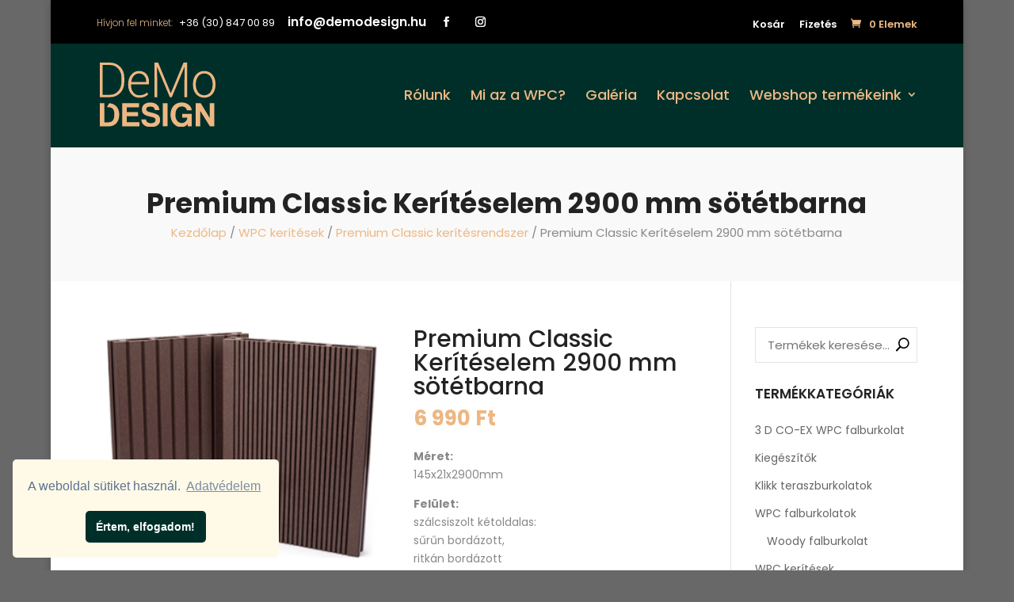

--- FILE ---
content_type: text/html; charset=UTF-8
request_url: https://demodesign.hu/product/premium-classic-keriteselem-2900-mm-sotetbarna/
body_size: 19587
content:
<!DOCTYPE html>
<html lang="hu">
<head>
	<meta charset="UTF-8" />
<meta http-equiv="X-UA-Compatible" content="IE=edge">
	<link rel="pingback" href="https://demodesign.hu/xmlrpc.php" />

	<script type="text/javascript">
		document.documentElement.className = 'js';
	</script>

	<script>var et_site_url='https://demodesign.hu';var et_post_id='7983';function et_core_page_resource_fallback(a,b){"undefined"===typeof b&&(b=a.sheet.cssRules&&0===a.sheet.cssRules.length);b&&(a.onerror=null,a.onload=null,a.href?a.href=et_site_url+"/?et_core_page_resource="+a.id+et_post_id:a.src&&(a.src=et_site_url+"/?et_core_page_resource="+a.id+et_post_id))}
</script><title>Premium Classic Kerítéselem 2900 mm sötétbarna | Demodesign</title>
<meta name='robots' content='max-image-preview:large' />
<link rel='dns-prefetch' href='//fonts.googleapis.com' />
<link rel="alternate" type="application/rss+xml" title="Demodesign &raquo; hírcsatorna" href="https://demodesign.hu/feed/" />
<link rel="alternate" type="application/rss+xml" title="Demodesign &raquo; hozzászólás hírcsatorna" href="https://demodesign.hu/comments/feed/" />
<link rel="alternate" type="application/rss+xml" title="Demodesign &raquo; Premium Classic Kerítéselem 2900 mm sötétbarna hozzászólás hírcsatorna" href="https://demodesign.hu/product/premium-classic-keriteselem-2900-mm-sotetbarna/feed/" />
<link rel="alternate" title="oEmbed (JSON)" type="application/json+oembed" href="https://demodesign.hu/wp-json/oembed/1.0/embed?url=https%3A%2F%2Fdemodesign.hu%2Fproduct%2Fpremium-classic-keriteselem-2900-mm-sotetbarna%2F" />
<link rel="alternate" title="oEmbed (XML)" type="text/xml+oembed" href="https://demodesign.hu/wp-json/oembed/1.0/embed?url=https%3A%2F%2Fdemodesign.hu%2Fproduct%2Fpremium-classic-keriteselem-2900-mm-sotetbarna%2F&#038;format=xml" />
<meta content="webmi-d-shop v." name="generator"/><style id='wp-img-auto-sizes-contain-inline-css' type='text/css'>
img:is([sizes=auto i],[sizes^="auto," i]){contain-intrinsic-size:3000px 1500px}
/*# sourceURL=wp-img-auto-sizes-contain-inline-css */
</style>

<style id='wp-emoji-styles-inline-css' type='text/css'>

	img.wp-smiley, img.emoji {
		display: inline !important;
		border: none !important;
		box-shadow: none !important;
		height: 1em !important;
		width: 1em !important;
		margin: 0 0.07em !important;
		vertical-align: -0.1em !important;
		background: none !important;
		padding: 0 !important;
	}
/*# sourceURL=wp-emoji-styles-inline-css */
</style>
<link rel='stylesheet' id='wp-block-library-css' href='https://demodesign.hu/wp-includes/css/dist/block-library/style.min.css?ver=6.9' type='text/css' media='all' />
<link rel='stylesheet' id='wc-blocks-style-css' href='https://demodesign.hu/wp-content/plugins/woocommerce/assets/client/blocks/wc-blocks.css?ver=wc-10.4.3' type='text/css' media='all' />
<style id='global-styles-inline-css' type='text/css'>
:root{--wp--preset--aspect-ratio--square: 1;--wp--preset--aspect-ratio--4-3: 4/3;--wp--preset--aspect-ratio--3-4: 3/4;--wp--preset--aspect-ratio--3-2: 3/2;--wp--preset--aspect-ratio--2-3: 2/3;--wp--preset--aspect-ratio--16-9: 16/9;--wp--preset--aspect-ratio--9-16: 9/16;--wp--preset--color--black: #000000;--wp--preset--color--cyan-bluish-gray: #abb8c3;--wp--preset--color--white: #ffffff;--wp--preset--color--pale-pink: #f78da7;--wp--preset--color--vivid-red: #cf2e2e;--wp--preset--color--luminous-vivid-orange: #ff6900;--wp--preset--color--luminous-vivid-amber: #fcb900;--wp--preset--color--light-green-cyan: #7bdcb5;--wp--preset--color--vivid-green-cyan: #00d084;--wp--preset--color--pale-cyan-blue: #8ed1fc;--wp--preset--color--vivid-cyan-blue: #0693e3;--wp--preset--color--vivid-purple: #9b51e0;--wp--preset--gradient--vivid-cyan-blue-to-vivid-purple: linear-gradient(135deg,rgb(6,147,227) 0%,rgb(155,81,224) 100%);--wp--preset--gradient--light-green-cyan-to-vivid-green-cyan: linear-gradient(135deg,rgb(122,220,180) 0%,rgb(0,208,130) 100%);--wp--preset--gradient--luminous-vivid-amber-to-luminous-vivid-orange: linear-gradient(135deg,rgb(252,185,0) 0%,rgb(255,105,0) 100%);--wp--preset--gradient--luminous-vivid-orange-to-vivid-red: linear-gradient(135deg,rgb(255,105,0) 0%,rgb(207,46,46) 100%);--wp--preset--gradient--very-light-gray-to-cyan-bluish-gray: linear-gradient(135deg,rgb(238,238,238) 0%,rgb(169,184,195) 100%);--wp--preset--gradient--cool-to-warm-spectrum: linear-gradient(135deg,rgb(74,234,220) 0%,rgb(151,120,209) 20%,rgb(207,42,186) 40%,rgb(238,44,130) 60%,rgb(251,105,98) 80%,rgb(254,248,76) 100%);--wp--preset--gradient--blush-light-purple: linear-gradient(135deg,rgb(255,206,236) 0%,rgb(152,150,240) 100%);--wp--preset--gradient--blush-bordeaux: linear-gradient(135deg,rgb(254,205,165) 0%,rgb(254,45,45) 50%,rgb(107,0,62) 100%);--wp--preset--gradient--luminous-dusk: linear-gradient(135deg,rgb(255,203,112) 0%,rgb(199,81,192) 50%,rgb(65,88,208) 100%);--wp--preset--gradient--pale-ocean: linear-gradient(135deg,rgb(255,245,203) 0%,rgb(182,227,212) 50%,rgb(51,167,181) 100%);--wp--preset--gradient--electric-grass: linear-gradient(135deg,rgb(202,248,128) 0%,rgb(113,206,126) 100%);--wp--preset--gradient--midnight: linear-gradient(135deg,rgb(2,3,129) 0%,rgb(40,116,252) 100%);--wp--preset--font-size--small: 13px;--wp--preset--font-size--medium: 20px;--wp--preset--font-size--large: 36px;--wp--preset--font-size--x-large: 42px;--wp--preset--spacing--20: 0.44rem;--wp--preset--spacing--30: 0.67rem;--wp--preset--spacing--40: 1rem;--wp--preset--spacing--50: 1.5rem;--wp--preset--spacing--60: 2.25rem;--wp--preset--spacing--70: 3.38rem;--wp--preset--spacing--80: 5.06rem;--wp--preset--shadow--natural: 6px 6px 9px rgba(0, 0, 0, 0.2);--wp--preset--shadow--deep: 12px 12px 50px rgba(0, 0, 0, 0.4);--wp--preset--shadow--sharp: 6px 6px 0px rgba(0, 0, 0, 0.2);--wp--preset--shadow--outlined: 6px 6px 0px -3px rgb(255, 255, 255), 6px 6px rgb(0, 0, 0);--wp--preset--shadow--crisp: 6px 6px 0px rgb(0, 0, 0);}:where(.is-layout-flex){gap: 0.5em;}:where(.is-layout-grid){gap: 0.5em;}body .is-layout-flex{display: flex;}.is-layout-flex{flex-wrap: wrap;align-items: center;}.is-layout-flex > :is(*, div){margin: 0;}body .is-layout-grid{display: grid;}.is-layout-grid > :is(*, div){margin: 0;}:where(.wp-block-columns.is-layout-flex){gap: 2em;}:where(.wp-block-columns.is-layout-grid){gap: 2em;}:where(.wp-block-post-template.is-layout-flex){gap: 1.25em;}:where(.wp-block-post-template.is-layout-grid){gap: 1.25em;}.has-black-color{color: var(--wp--preset--color--black) !important;}.has-cyan-bluish-gray-color{color: var(--wp--preset--color--cyan-bluish-gray) !important;}.has-white-color{color: var(--wp--preset--color--white) !important;}.has-pale-pink-color{color: var(--wp--preset--color--pale-pink) !important;}.has-vivid-red-color{color: var(--wp--preset--color--vivid-red) !important;}.has-luminous-vivid-orange-color{color: var(--wp--preset--color--luminous-vivid-orange) !important;}.has-luminous-vivid-amber-color{color: var(--wp--preset--color--luminous-vivid-amber) !important;}.has-light-green-cyan-color{color: var(--wp--preset--color--light-green-cyan) !important;}.has-vivid-green-cyan-color{color: var(--wp--preset--color--vivid-green-cyan) !important;}.has-pale-cyan-blue-color{color: var(--wp--preset--color--pale-cyan-blue) !important;}.has-vivid-cyan-blue-color{color: var(--wp--preset--color--vivid-cyan-blue) !important;}.has-vivid-purple-color{color: var(--wp--preset--color--vivid-purple) !important;}.has-black-background-color{background-color: var(--wp--preset--color--black) !important;}.has-cyan-bluish-gray-background-color{background-color: var(--wp--preset--color--cyan-bluish-gray) !important;}.has-white-background-color{background-color: var(--wp--preset--color--white) !important;}.has-pale-pink-background-color{background-color: var(--wp--preset--color--pale-pink) !important;}.has-vivid-red-background-color{background-color: var(--wp--preset--color--vivid-red) !important;}.has-luminous-vivid-orange-background-color{background-color: var(--wp--preset--color--luminous-vivid-orange) !important;}.has-luminous-vivid-amber-background-color{background-color: var(--wp--preset--color--luminous-vivid-amber) !important;}.has-light-green-cyan-background-color{background-color: var(--wp--preset--color--light-green-cyan) !important;}.has-vivid-green-cyan-background-color{background-color: var(--wp--preset--color--vivid-green-cyan) !important;}.has-pale-cyan-blue-background-color{background-color: var(--wp--preset--color--pale-cyan-blue) !important;}.has-vivid-cyan-blue-background-color{background-color: var(--wp--preset--color--vivid-cyan-blue) !important;}.has-vivid-purple-background-color{background-color: var(--wp--preset--color--vivid-purple) !important;}.has-black-border-color{border-color: var(--wp--preset--color--black) !important;}.has-cyan-bluish-gray-border-color{border-color: var(--wp--preset--color--cyan-bluish-gray) !important;}.has-white-border-color{border-color: var(--wp--preset--color--white) !important;}.has-pale-pink-border-color{border-color: var(--wp--preset--color--pale-pink) !important;}.has-vivid-red-border-color{border-color: var(--wp--preset--color--vivid-red) !important;}.has-luminous-vivid-orange-border-color{border-color: var(--wp--preset--color--luminous-vivid-orange) !important;}.has-luminous-vivid-amber-border-color{border-color: var(--wp--preset--color--luminous-vivid-amber) !important;}.has-light-green-cyan-border-color{border-color: var(--wp--preset--color--light-green-cyan) !important;}.has-vivid-green-cyan-border-color{border-color: var(--wp--preset--color--vivid-green-cyan) !important;}.has-pale-cyan-blue-border-color{border-color: var(--wp--preset--color--pale-cyan-blue) !important;}.has-vivid-cyan-blue-border-color{border-color: var(--wp--preset--color--vivid-cyan-blue) !important;}.has-vivid-purple-border-color{border-color: var(--wp--preset--color--vivid-purple) !important;}.has-vivid-cyan-blue-to-vivid-purple-gradient-background{background: var(--wp--preset--gradient--vivid-cyan-blue-to-vivid-purple) !important;}.has-light-green-cyan-to-vivid-green-cyan-gradient-background{background: var(--wp--preset--gradient--light-green-cyan-to-vivid-green-cyan) !important;}.has-luminous-vivid-amber-to-luminous-vivid-orange-gradient-background{background: var(--wp--preset--gradient--luminous-vivid-amber-to-luminous-vivid-orange) !important;}.has-luminous-vivid-orange-to-vivid-red-gradient-background{background: var(--wp--preset--gradient--luminous-vivid-orange-to-vivid-red) !important;}.has-very-light-gray-to-cyan-bluish-gray-gradient-background{background: var(--wp--preset--gradient--very-light-gray-to-cyan-bluish-gray) !important;}.has-cool-to-warm-spectrum-gradient-background{background: var(--wp--preset--gradient--cool-to-warm-spectrum) !important;}.has-blush-light-purple-gradient-background{background: var(--wp--preset--gradient--blush-light-purple) !important;}.has-blush-bordeaux-gradient-background{background: var(--wp--preset--gradient--blush-bordeaux) !important;}.has-luminous-dusk-gradient-background{background: var(--wp--preset--gradient--luminous-dusk) !important;}.has-pale-ocean-gradient-background{background: var(--wp--preset--gradient--pale-ocean) !important;}.has-electric-grass-gradient-background{background: var(--wp--preset--gradient--electric-grass) !important;}.has-midnight-gradient-background{background: var(--wp--preset--gradient--midnight) !important;}.has-small-font-size{font-size: var(--wp--preset--font-size--small) !important;}.has-medium-font-size{font-size: var(--wp--preset--font-size--medium) !important;}.has-large-font-size{font-size: var(--wp--preset--font-size--large) !important;}.has-x-large-font-size{font-size: var(--wp--preset--font-size--x-large) !important;}
/*# sourceURL=global-styles-inline-css */
</style>

<style id='classic-theme-styles-inline-css' type='text/css'>
/*! This file is auto-generated */
.wp-block-button__link{color:#fff;background-color:#32373c;border-radius:9999px;box-shadow:none;text-decoration:none;padding:calc(.667em + 2px) calc(1.333em + 2px);font-size:1.125em}.wp-block-file__button{background:#32373c;color:#fff;text-decoration:none}
/*# sourceURL=/wp-includes/css/classic-themes.min.css */
</style>
<link rel='stylesheet' id='swipe-style-css' href='https://demodesign.hu/wp-content/plugins/dg-product-carousel//styles/swiper.min.css?ver=6.9' type='text/css' media='all' />
<link rel='stylesheet' id='photoswipe-css' href='https://demodesign.hu/wp-content/plugins/woocommerce/assets/css/photoswipe/photoswipe.min.css?ver=10.4.3' type='text/css' media='all' />
<link rel='stylesheet' id='photoswipe-default-skin-css' href='https://demodesign.hu/wp-content/plugins/woocommerce/assets/css/photoswipe/default-skin/default-skin.min.css?ver=10.4.3' type='text/css' media='all' />
<link rel='stylesheet' id='woocommerce-layout-css' href='https://demodesign.hu/wp-content/plugins/woocommerce/assets/css/woocommerce-layout.css?ver=10.4.3' type='text/css' media='all' />
<link rel='stylesheet' id='woocommerce-smallscreen-css' href='https://demodesign.hu/wp-content/plugins/woocommerce/assets/css/woocommerce-smallscreen.css?ver=10.4.3' type='text/css' media='only screen and (max-width: 768px)' />
<link rel='stylesheet' id='woocommerce-general-css' href='https://demodesign.hu/wp-content/plugins/woocommerce/assets/css/woocommerce.css?ver=10.4.3' type='text/css' media='all' />
<style id='woocommerce-inline-inline-css' type='text/css'>
.woocommerce form .form-row .required { visibility: visible; }
/*# sourceURL=woocommerce-inline-inline-css */
</style>
<link rel='stylesheet' id='parent-style-css' href='https://demodesign.hu/wp-content/themes/webmi-d-ui/style.css?ver=6.9' type='text/css' media='all' />
<link rel='stylesheet' id='child-style-css' href='https://demodesign.hu/wp-content/themes/webmi-d-shop/style.css?ver=6.9' type='text/css' media='all' />
<link rel='stylesheet' id='footer-style-css' href='https://demodesign.hu/wp-content/themes/webmi-d-shop/css/footer.css?ver=6.9' type='text/css' media='all' />
<link rel='stylesheet' id='header-style-css' href='https://demodesign.hu/wp-content/themes/webmi-d-shop/css/header.css?ver=6.9' type='text/css' media='all' />
<link rel='stylesheet' id='blog-style-css' href='https://demodesign.hu/wp-content/themes/webmi-d-shop/css/blog.css?ver=6.9' type='text/css' media='all' />
<link rel='stylesheet' id='homepage-style-css' href='https://demodesign.hu/wp-content/themes/webmi-d-shop/css/home.css?ver=6.9' type='text/css' media='all' />
<link rel='stylesheet' id='woocommerce-style-css' href='https://demodesign.hu/wp-content/themes/webmi-d-shop/css/woocommerce.css?ver=6.9' type='text/css' media='all' />
<link rel='stylesheet' id='colors-style-css' href='https://demodesign.hu/wp-content/themes/webmi-d-shop/css/colors.css?ver=6.9' type='text/css' media='all' />
<link rel='stylesheet' id='divi-style-css' href='https://demodesign.hu/wp-content/themes/webmi-d-shop/style.css?ver=6.9' type='text/css' media='all' />
<link rel='stylesheet' id='dg-product-carousel-styles-css' href='https://demodesign.hu/wp-content/plugins/dg-product-carousel/styles/style.min.css?ver=1.0.0' type='text/css' media='all' />
<link rel='stylesheet' id='et-builder-googlefonts-cached-css' href='https://fonts.googleapis.com/css?family=Poppins%3A100%2C100italic%2C200%2C200italic%2C300%2C300italic%2Cregular%2Citalic%2C500%2C500italic%2C600%2C600italic%2C700%2C700italic%2C800%2C800italic%2C900%2C900italic&#038;ver=6.9#038;subset=latin,devanagari,latin-ext' type='text/css' media='all' />
<link rel='stylesheet' id='wp-pagenavi-css' href='https://demodesign.hu/wp-content/plugins/wp-pagenavi/pagenavi-css.css?ver=2.70' type='text/css' media='all' />
<link rel='stylesheet' id='dashicons-css' href='https://demodesign.hu/wp-includes/css/dashicons.min.css?ver=6.9' type='text/css' media='all' />
<script type="text/javascript" src="https://demodesign.hu/wp-includes/js/jquery/jquery.min.js?ver=3.7.1" id="jquery-core-js"></script>
<script type="text/javascript" src="https://demodesign.hu/wp-includes/js/jquery/jquery-migrate.min.js?ver=3.4.1" id="jquery-migrate-js"></script>
<script type="text/javascript" src="https://demodesign.hu/wp-content/plugins/woocommerce/assets/js/jquery-blockui/jquery.blockUI.min.js?ver=2.7.0-wc.10.4.3" id="wc-jquery-blockui-js" defer="defer" data-wp-strategy="defer"></script>
<script type="text/javascript" id="wc-add-to-cart-js-extra">
/* <![CDATA[ */
var wc_add_to_cart_params = {"ajax_url":"/wp-admin/admin-ajax.php","wc_ajax_url":"/?wc-ajax=%%endpoint%%","i18n_view_cart":"Kos\u00e1r","cart_url":"https://demodesign.hu/kosar/","is_cart":"","cart_redirect_after_add":"no"};
//# sourceURL=wc-add-to-cart-js-extra
/* ]]> */
</script>
<script type="text/javascript" src="https://demodesign.hu/wp-content/plugins/woocommerce/assets/js/frontend/add-to-cart.min.js?ver=10.4.3" id="wc-add-to-cart-js" defer="defer" data-wp-strategy="defer"></script>
<script type="text/javascript" src="https://demodesign.hu/wp-content/plugins/woocommerce/assets/js/zoom/jquery.zoom.min.js?ver=1.7.21-wc.10.4.3" id="wc-zoom-js" defer="defer" data-wp-strategy="defer"></script>
<script type="text/javascript" src="https://demodesign.hu/wp-content/plugins/woocommerce/assets/js/flexslider/jquery.flexslider.min.js?ver=2.7.2-wc.10.4.3" id="wc-flexslider-js" defer="defer" data-wp-strategy="defer"></script>
<script type="text/javascript" src="https://demodesign.hu/wp-content/plugins/woocommerce/assets/js/photoswipe/photoswipe.min.js?ver=4.1.1-wc.10.4.3" id="wc-photoswipe-js" defer="defer" data-wp-strategy="defer"></script>
<script type="text/javascript" src="https://demodesign.hu/wp-content/plugins/woocommerce/assets/js/photoswipe/photoswipe-ui-default.min.js?ver=4.1.1-wc.10.4.3" id="wc-photoswipe-ui-default-js" defer="defer" data-wp-strategy="defer"></script>
<script type="text/javascript" id="wc-single-product-js-extra">
/* <![CDATA[ */
var wc_single_product_params = {"i18n_required_rating_text":"K\u00e9rlek, v\u00e1lassz egy \u00e9rt\u00e9kel\u00e9st","i18n_rating_options":["1 / 5 csillag","2 / 5 csillag","3 / 5 csillag","4 / 5 csillag","5 / 5 csillag"],"i18n_product_gallery_trigger_text":"View full-screen image gallery","review_rating_required":"yes","flexslider":{"rtl":false,"animation":"slide","smoothHeight":true,"directionNav":false,"controlNav":"thumbnails","slideshow":false,"animationSpeed":500,"animationLoop":false,"allowOneSlide":false},"zoom_enabled":"1","zoom_options":[],"photoswipe_enabled":"1","photoswipe_options":{"shareEl":false,"closeOnScroll":false,"history":false,"hideAnimationDuration":0,"showAnimationDuration":0},"flexslider_enabled":"1"};
//# sourceURL=wc-single-product-js-extra
/* ]]> */
</script>
<script type="text/javascript" src="https://demodesign.hu/wp-content/plugins/woocommerce/assets/js/frontend/single-product.min.js?ver=10.4.3" id="wc-single-product-js" defer="defer" data-wp-strategy="defer"></script>
<script type="text/javascript" src="https://demodesign.hu/wp-content/plugins/woocommerce/assets/js/js-cookie/js.cookie.min.js?ver=2.1.4-wc.10.4.3" id="wc-js-cookie-js" defer="defer" data-wp-strategy="defer"></script>
<script type="text/javascript" id="woocommerce-js-extra">
/* <![CDATA[ */
var woocommerce_params = {"ajax_url":"/wp-admin/admin-ajax.php","wc_ajax_url":"/?wc-ajax=%%endpoint%%","i18n_password_show":"Jelsz\u00f3 megjelen\u00edt\u00e9se","i18n_password_hide":"Jelsz\u00f3 elrejt\u00e9se"};
//# sourceURL=woocommerce-js-extra
/* ]]> */
</script>
<script type="text/javascript" src="https://demodesign.hu/wp-content/plugins/woocommerce/assets/js/frontend/woocommerce.min.js?ver=10.4.3" id="woocommerce-js" defer="defer" data-wp-strategy="defer"></script>
<link rel="https://api.w.org/" href="https://demodesign.hu/wp-json/" /><link rel="alternate" title="JSON" type="application/json" href="https://demodesign.hu/wp-json/wp/v2/product/7983" /><link rel="EditURI" type="application/rsd+xml" title="RSD" href="https://demodesign.hu/xmlrpc.php?rsd" />
<meta name="generator" content="WordPress 6.9" />
<meta name="generator" content="WooCommerce 10.4.3" />
<link rel="canonical" href="https://demodesign.hu/product/premium-classic-keriteselem-2900-mm-sotetbarna/" />
<link rel='shortlink' href='https://demodesign.hu/?p=7983' />
        <script type="text/javascript" name="preloader">
            jQuery(window).load(function(){
                jQuery('.status').fadeOut('slow'); // will first fade out the loading animation
                jQuery('.preloader').fadeOut('slow'); // will fade out the white DIV that covers the website.
            })
        </script>
    
<!-- This website runs the Product Feed PRO for WooCommerce by AdTribes.io plugin - version woocommercesea_option_installed_version -->
<!-- Google Tag Manager -->
<script>(function(w,d,s,l,i){w[l]=w[l]||[];w[l].push({'gtm.start':
new Date().getTime(),event:'gtm.js'});var f=d.getElementsByTagName(s)[0],
j=d.createElement(s),dl=l!='dataLayer'?'&l='+l:'';j.async=true;j.src=
'https://www.googletagmanager.com/gtm.js?id='+i+dl;f.parentNode.insertBefore(j,f);
})(window,document,'script','dataLayer','GTM-K3B4VBMQ');</script>
<!-- End Google Tag Manager -->
<!-- Meta Pixel Code -->
<script>
!function(f,b,e,v,n,t,s)
{if(f.fbq)return;n=f.fbq=function(){n.callMethod?
n.callMethod.apply(n,arguments):n.queue.push(arguments)};
if(!f._fbq)f._fbq=n;n.push=n;n.loaded=!0;n.version='2.0';
n.queue=[];t=b.createElement(e);t.async=!0;
t.src=v;s=b.getElementsByTagName(e)[0];
s.parentNode.insertBefore(t,s)}(window, document,'script',
'https://connect.facebook.net/en_US/fbevents.js');
fbq('init', '843957648256362');
fbq('track', 'PageView');
</script>
<noscript><img height="1" width="1" style="display:none"
src="https://www.facebook.com/tr?id=843957648256362&ev=PageView&noscript=1"
/></noscript>
<!-- End Meta Pixel Code --><script>
  fbq('track', 'ViewContent');
</script>
<!-- Google tag (gtag.js) -->
<script async src="https://www.googletagmanager.com/gtag/js?id=G-ZH4ZP6F44K"></script>
<script>
  window.dataLayer = window.dataLayer || [];
  function gtag(){dataLayer.push(arguments);}
  gtag('js', new Date());

  gtag('config', 'G-ZH4ZP6F44K');
</script>

<meta name="google-site-verification" content="20Q57lUeXsFdB_RbWuNbJUFpE5EMVgWe7WM0ZD3gKXc" />


           <link rel="stylesheet" type="text/css" href="//cdnjs.cloudflare.com/ajax/libs/cookieconsent2/3.1.0/cookieconsent.min.css" />
            <script src="//cdnjs.cloudflare.com/ajax/libs/cookieconsent2/3.1.0/cookieconsent.min.js"></script>
            <script>
            window.addEventListener("load", function(){
            window.cookieconsent.initialise({
            "palette": {
            "popup": {
            "background": "#fffae8",
            "text": "#5c7291"
            },
            "button": {
            "background": "#002f29",
            "text": "#ffffff"
            }
            },
            "theme": "classic",
            "position": "bottom-left",
            "content": {
            "message": "A weboldal sütiket használ. ",
            "dismiss": "Értem, elfogadom!",
            "link": "Adatvédelem",
            "href": "https://demodesign.hu/adatvedelem/"
            }
            })});
            </script>


    <meta name="viewport" content="width=device-width, initial-scale=1.0, maximum-scale=1.0, user-scalable=0" /><link rel="shortcut icon" href="https://demodesign.hu/wp-content/uploads/2017/11/divi-ecommerce-favicon.png" />	<noscript><style>.woocommerce-product-gallery{ opacity: 1 !important; }</style></noscript>
	<style type="text/css" id="custom-background-css">
body.custom-background { background-color: #686868; }
</style>
	<!-- Google Tag Manager -->
<script>(function(w,d,s,l,i){w[l]=w[l]||[];w[l].push({'gtm.start':
new Date().getTime(),event:'gtm.js'});var f=d.getElementsByTagName(s)[0],
j=d.createElement(s),dl=l!='dataLayer'?'&l='+l:'';j.async=true;j.src=
'https://www.googletagmanager.com/gtm.js?id='+i+dl;f.parentNode.insertBefore(j,f);
})(window,document,'script','dataLayer','GTM-M7V3DCX');</script>
<!-- End Google Tag Manager -->
<meta name="google-site-verification" content="a03rfsQq0vkCNIxF10KSxOy-ECWXO2bR9fZ_o3jdBNM"><link rel="stylesheet" id="et-divi-customizer-global-cached-inline-styles" href="https://demodesign.hu/wp-content/cache/et/global/et-divi-customizer-global-17688166911262.min.css" onerror="et_core_page_resource_fallback(this, true)" onload="et_core_page_resource_fallback(this)" /><style id="divi-toolbox-inline-style">	
body{font-weight:400}body.et_pb_button_helper_class .et_pb_button{font-weight:500}#footer-info{letter-spacing:0;text-transform:none}div.preloader{position:fixed;top:0;left:0;right:0;bottom:0;background-color:#fff;z-index:100011;height:100%;width:100%;overflow:hidden!important;display:flex;align-items:center;justify-content:center}.preloader .status svg{height:70px;width:70px}svg.preloader path,svg.preloader circle,svg.preloader rect{fill:#BDC8D5;stroke:#BDC8D5}svg.preloader .none,svg.preloader .none *{fill:none!important}svg.preloader.nostroke *{stroke:none!important}.preloader .status svg.preloader7{transform:scale(1);transform-origin:center;width:auto;height:auto}div.preloader img.dtb_custom_preloader_img{width:250px}.pulse,.grow,.shrink,.buzz,.move_down,.move_up{transform:perspective(1px) translateZ(0);transition:all .3s ease-in-out!important}.jello:hover{animation:jello .9s both}.wobble:hover{animation:wobble .82s cubic-bezier(.36,.07,.19,.97) both}.heartbeat:hover{animation:heartbeat 1.5s ease-in-out infinite both}.pulse:hover{animation:pulse 1s ease-in-out infinite both}.grow:hover{transform:scale(1.1)}.shrink:hover{transform:scale(.9)}.move_up:hover{transform:translateY(-8px)}.move_down:hover{transform:translateY(8px)}@keyframes jello{0%,100%{transform:scale3d(1,1,1)}30%{transform:scale3d(1.25,.75,1)}40%{transform:scale3d(.75,1.25,1)}50%{transform:scale3d(1.15,.85,1)}65%{transform:scale3d(.95,1.05,1)}75%{transform:scale3d(1.05,.95,1)}}@keyframes wobble{16.65%{transform:translateX(5px)}33.3%{transform:translateX(-4px)}49.95%{transform:translateX(3px)}66.6%{transform:translateX(-2px)}83.25%{transform:translateX(1px)}100%{transform:translateX(0)}}@keyframes heartbeat{from{transform:scale(1);transform-origin:center center;animation-timing-function:ease-out}10%{transform:scale(.91);animation-timing-function:ease-in}17%{transform:scale(.98);animation-timing-function:ease-out}33%{transform:scale(.87);animation-timing-function:ease-in}45%{transform:scale(1);animation-timing-function:ease-out}}@keyframes pulse{25%{transform:scale(1.1)}75%{transform:scale(.9)}}.et-social-flickr a.icon:before{content:'\e0a6'}.et-social-dribble a.icon:before{content:'\e09b'}.et-social-icon a.move_up:hover{transform:translateY(-2px)}.et-social-icon a.move_down:hover{transform:translateY(2px)}.toolbox_menu2 #top-menu>li:not(.menu-item-has-children)>a:before{content:'';display:block;background:#edb682;width:0;height:3px;left:50%;position:absolute;top:20px;transition:all .3s ease-in-out;opacity:0;border-radius:0}.toolbox_menu2 #top-menu>li:not(.menu-item-has-children)>a:hover:before{width:100%;left:0;opacity:1}@media (max-width:1050px){#top-header{display:none!important}}.hamburger_menu_icon{position:relative;display:block;width:1.275rem!important;height:1.275rem;box-sizing:content-box;cursor:pointer;padding:.25rem;clear:both;z-index:9999}.hamburger_menu_icon div{background:#edb783;width:100%;height:.125rem;margin:.25rem auto;border-radius:10px;transition:.3s cubic-bezier(.28,.55,.385,1.65);transition-timing-function:cubic-bezier(.28,.55,.385,1.65);transform-origin:center}.hamburger_menu_icon div:before,.hamburger_menu_icon div:after{transition:.3s cubic-bezier(.28,.55,.385,1.65);transition-timing-function:cubic-bezier(.28,.55,.385,1.65)}.hamburger_menu_icon.hamburger_menu_icon-toggled div{width:100%;animation-duration:.6s;animation-timing-function:cubic-bezier(.28,.55,.385,1.65)}.hamburger_menu_icon.hamburger_menu_icon-toggled div:after,.hamburger_menu_icon.hamburger_menu_icon-toggled div:before{width:100%}.hamburger_menu_icon.hamburger_menu_icon-toggled div:first-child{transform:translateY(.375rem) rotate(45deg)}.hamburger_menu_icon.hamburger_menu_icon-toggled div:not(:first-child):not(:last-child){opacity:0}.hamburger_menu_icon.hamburger_menu_icon-toggled div:last-child{transform:translateY(-.375rem) rotate(-45deg)}.custom_hamburger_icon .mobile_menu_bar:before,.custom_hamburger_icon .mobile_menu_bar:after{display:none}@media only screen and (min-width:981px) and (max-width:1050px){#et-top-navigation .et-cart-info{margin-top:5px}#main-header #et_top_search{float:left;margin:10px 15px 0 0}#et_mobile_nav_menu{display:block}#top-menu{display:none}.et_hide_nav.et_non_fixed_nav.et_transparent_nav #top-header,.et_hide_nav.et_non_fixed_nav.et_transparent_nav #main-header,.et_hide_nav.et_fixed_nav #top-header,.et_hide_nav.et_fixed_nav #main-header{opacity:1;transform:translateY(0)!important}#et-top-navigation{margin-right:0;transition:none}.et_non_fixed_nav.et_transparent_nav #main-header,.et_non_fixed_nav.et_transparent_nav #top-header,.et_fixed_nav #main-header,.et_fixed_nav #top-header{position:absolute}.et_non_fixed_nav.et_transparent_nav #main-header,.et_fixed_nav #main-header{transition:none}.et_header_style_left #page-container .et-fixed-header #et-top-navigation,.et_header_style_left #page-container #et-top-navigation{display:block;padding-top:24px}.et_vertical_nav.et_header_style_left .logo_container{position:absolute;height:100%}.et_header_style_left #logo,.et_header_style_split #logo{max-width:50%}.et_header_style_left #logo{max-height:54%}body.admin-bar.et_fixed_nav.et_header_style_slide #main-header{top:0!important}.et_vertical_nav.et_right_sidebar #left-area,.et_vertical_nav.et_left_sidebar #left-area{width:auto}#et-secondary-nav,#et-secondary-menu{display:none!important}.et_non_fixed_nav.et_transparent_nav_temp #main-header,.et_secondary_nav_only_menu #main-header,.et_fixed_nav_temp #main-header,.et_secondary_nav_only_menu #main-header{top:0!important}.et_secondary_nav_only_menu #top-header{display:none}#top-header .container{padding-top:0}#et-info{padding-top:.75em}#logo,.logo_container,#main-header,.container{-webkit-transition:none;-moz-transition:none;transition:none}.et_vertical_nav span.logo_helper{display:inline-block}}#main-header #mobile_menu.et_mobile_menu .menu-item-has-children{position:relative}#main-header #mobile_menu.et_mobile_menu .menu-item-has-children>a{font-weight:600}#main-header #mobile_menu.et_mobile_menu .sub-menu-toggle{position:absolute;background-color:rgba(189,200,213,.2);color:#edb682;z-index:1;width:36px;height:36px;line-height:36px;border-radius:50%;top:7px;right:4px;cursor:pointer;text-align:center}#main-header #mobile_menu.et_mobile_menu .sub-menu-toggle.popped{background-color:rgba(189,200,213,.2);color:#edb682}#main-header #mobile_menu.et_mobile_menu .sub-menu-toggle::before{color:;font-family:"ETmodules"!important;font-weight:normal;-webkit-font-smoothing:antialiased;-moz-osx-font-smoothing:grayscale;line-height:36px;font-size:24px;text-transform:none;speak:none;content:'\33'}#main-header #mobile_menu.et_mobile_menu .sub-menu-toggle.popped::before{content:'\32'}#main-header #mobile_menu.et_mobile_menu .sub-menu-toggle~ul.sub-menu{display:none!important;padding-left:0}#main-header #mobile_menu.et_mobile_menu .sub-menu-toggle.popped~ul.sub-menu{display:block!important;background-color:rgba(0,0,0,.02)}#main-header #mobile_menu.et_mobile_menu li li{padding-left:0}#main-header #mobile_menu.et_mobile_menu li a{padding-left:20px;padding-right:20px}#main-header #mobile_menu.et_mobile_menu li li a{padding-left:40px;padding-right:20px}#main-header #mobile_menu.et_mobile_menu li li li a{padding-left:60px;padding-right:20px}#main-header #mobile_menu.et_mobile_menu .menu-item-has-children .sub-menu-toggle+a{padding-right:44px}#main-header #mobile_menu.et_mobile_menu .menu-item-has-children>a:hover{opacity:1}#top-menu-nav #top-menu>li>a{font-weight:500!important;text-transform:none}#top-menu-nav #top-menu>li>a:hover{opacity:1;color:rgba(237,182,130,.72)!important}#main-header.et-fixed-header #top-menu-nav #top-menu>li>a:hover{color:#BDC8D5!important}#main-header{box-shadow:none!important;box-shadow:0 1px 0 rgba(0,0,0,.1)!important}#page-container #main-header.et-fixed-header{box-shadow:none!important;box-shadow:0 0 7px rgba(0,0,0,.1)!important}#top-header{box-shadow:none;box-shadow:0 -5px 40px rgba(0,0,0,.5)}#et-info-email,#et-info-phone,.et-cart-info span,#et-secondary-nav>li>a{font-weight:600;letter-spacing:0;text-transform:none}#et-info a,#et-secondary-menu>ul>li>a{color:#fff;position:relative}#et-info a:hover,#et-secondary-menu>ul>li>a:hover{opacity:1;color:#fff}#et-info a:after,#et-secondary-menu>ul:not(.et-social-icons)>li>a:before{content:'';display:block;position:absolute;top:-.8em;bottom:0;right:-.75em;left:-.75em;transition:all .3s ease-in-out;z-index:-1}#et-info a:after{bottom:-.65em}#et-info a:hover:after,#et-secondary-menu>ul>li>a:hover:before{background:rgba(0,0,0,0)}@media (min-width:1051px){#main-header{transition:all .3s ease-in-out;height:auto}#wpadminbar{z-index:200001}#main-header.et-fixed-header{top:0!important;z-index:200000}#top-header.et-fixed-header{top:0!important;box-shadow:none}.admin-bar #main-header.et-fixed-header{top:32px!important}.et_header_style_left.et-fixed-header #et-top-navigation{padding-top:30px!important}}#main-header,#top-header{transition:all .3s ease-in-out!important}@media (min-width:1051px){::-webkit-scrollbar{width:14px;box-shadow:inset 0 0 9px rgba(0,0,0,.1)}::-webkit-scrollbar-thumb{-webkit-border-radius:0;border-radius:0}::-webkit-scrollbar-thumb:window-inactive{opacity:.5}::-webkit-scrollbar-thumb{background:#002f29}::-webkit-scrollbar-thumb:window-inactive{background:#002f29}::-webkit-scrollbar{background:#f4f4f4}}.et_pb_portfolio .et_pb_portfolio_item,.et_pb_fullwidth_portfolio .et_pb_portfolio_item{position:relative;overflow:hidden}.et_pb_portfolio .et_pb_portfolio_item .et_portfolio_image,.et_pb_fullwidth_portfolio .et_pb_portfolio_item .et_portfolio_image{overflow:hidden}.et_pb_portfolio .et_pb_portfolio_item .et_overlay,.et_pb_fullwidth_portfolio .et_pb_portfolio_item .et_overlay,.et_pb_gallery .et_pb_gallery_item .et_overlay{opacity:1;z-index:2;top:-200%;border:0;transition:none}.et_pb_portfolio .et_pb_portfolio_item .et_overlay:before,.et_pb_fullwidth_portfolio .et_pb_portfolio_item .et_overlay:before{top:28%;opacity:0;transition:all .4s;transition-delay:.5s}.et_pb_portfolio .et_pb_portfolio_item:hover .et_overlay:before,.et_pb_fullwidth_portfolio .et_pb_portfolio_item:hover .et_overlay:before{top:28%;opacity:1}.et_pb_portfolio .et_pb_portfolio_item .et_pb_module_header{position:absolute;top:40%;text-align:center;width:100%;opacity:0;transition:all .4s cubic-bezier(.53,.06,.28,.99);z-index:3;transform:scale(.5)}.et_pb_fullwidth_portfolio .et_pb_portfolio_item .et_pb_module_header{top:auto}.et_pb_portfolio .et_pb_portfolio_item:hover .et_pb_module_header,.et_pb_fullwidth_portfolio .et_pb_portfolio_item:hover .et_pb_module_header{opacity:1;transform:scale(1)}@media only screen and (max-device-width:1024px){.et_pb_portfolio .et_pb_portfolio_item:hover .et_overlay,.et_pb_fullwidth_portfolio .et_pb_portfolio_item:hover .et_overlay,.et_pb_gallery .et_pb_gallery_item:hover .et_overlay{top:0!important;left:0!important}}.et_pb_portfolio .et_pb_portfolio_item .et_overlay,.et_pb_fullwidth_portfolio .et_pb_portfolio_item .et_overlay,.et_pb_gallery .et_pb_gallery_item .et_overlay{background:linear-gradient(to top,rgba(0,47,41,.56),rgba(0,47,41,.56))}.dtb_layout_placeholder{height:150px;display:flex;align-items:center;justify-content:center;background:#ccc;color:white}.dtb_layout_placeholder>h3{color:white}</style>
</head>
<body class="wp-singular product-template-default single single-product postid-7983 custom-background wp-theme-webmi-d-ui wp-child-theme-webmi-d-shop theme-webmi-d-ui hamburger_menu_icon1 custom_hamburger_icon woocommerce woocommerce-page woocommerce-no-js toolbox_menu2 et_button_no_icon et_pb_button_helper_class et_non_fixed_nav et_boxed_layout et_show_nav et_cover_background et_secondary_nav_enabled et_secondary_nav_two_panels et_pb_gutter linux et_pb_gutters2 et_primary_nav_dropdown_animation_fade et_secondary_nav_dropdown_animation_expand et_pb_footer_columns4 et_header_style_left et_pb_svg_logo et_smooth_scroll et_right_sidebar et_divi_theme et-db et_minified_js et_minified_css">
	<div id="page-container">

					<div id="top-header">
			<div class="container clearfix">

			
				<div id="et-info">
									<span id="et-info-phone"> <span>Hívjon fel minket: </span> <a href="tel:+36308470089">+36 (30) 847 00 89</a></span>
				
									<a href="mailto:info@demodesign.hu"><span id="et-info-email">info@demodesign.hu</span></a>
				
				<ul class="et-social-icons">

	<li class="et-social-icon et-social-facebook">
		<a href="https://www.facebook.com/Demo-Design-442481753184708/?__tn__=%2Cd%2CP-R&#038;eid=ARDDg5AQ4Kg9LguFaouMyGcPNzt8FQYe5O9l6rLMyFIoZFQDNWUif9o9Cl66qcGiV9kOFJ4jGxOPSatU" class="icon">
			<span>Facebook</span>
		</a>
	</li>
	<li class="et-social-icon et-social-google-plus">
		<a href="https://www.instagram.com/demodesign00/" class="icon">
			<span>Google</span>
		</a>
	</li>

</ul>				</div> <!-- #et-info -->

			
				<div id="et-secondary-menu">
				<div class="et_duplicate_social_icons">
								<ul class="et-social-icons">

	<li class="et-social-icon et-social-facebook">
		<a href="https://www.facebook.com/Demo-Design-442481753184708/?__tn__=%2Cd%2CP-R&#038;eid=ARDDg5AQ4Kg9LguFaouMyGcPNzt8FQYe5O9l6rLMyFIoZFQDNWUif9o9Cl66qcGiV9kOFJ4jGxOPSatU" class="icon">
			<span>Facebook</span>
		</a>
	</li>
	<li class="et-social-icon et-social-google-plus">
		<a href="https://www.instagram.com/demodesign00/" class="icon">
			<span>Google</span>
		</a>
	</li>

</ul>
							</div><ul id="et-secondary-nav" class="menu"><li class="menu-item menu-item-type-post_type menu-item-object-page menu-item-2864"><a href="https://demodesign.hu/kosar/">Kosár</a></li>
<li class="menu-item menu-item-type-post_type menu-item-object-page menu-item-2863"><a href="https://demodesign.hu/fizetes/">Fizetés</a></li>
</ul><a href="https://demodesign.hu/kosar/" class="et-cart-info">
				<span>0 Elemek</span>
			</a>				</div> <!-- #et-secondary-menu -->

			</div> <!-- .container -->
		</div> <!-- #top-header -->
		
	
			<header id="main-header" data-height-onload="112">
			<div class="container clearfix et_menu_container">
							<div class="logo_container">
					<span class="logo_helper"></span>
					<a href="https://demodesign.hu/">
						<img src="https://demodesign.hu/wp-content/uploads/2019/02/logo-1.svg" alt="Demodesign" id="logo" data-height-percentage="62" />
					</a>
				</div>
							<div id="et-top-navigation" data-height="112" data-fixed-height="40">
											<nav id="top-menu-nav">
						<ul id="top-menu" class="nav"><li id="menu-item-2920" class="menu-item menu-item-type-post_type menu-item-object-page menu-item-2920"><a href="https://demodesign.hu/rolunk/">Rólunk</a></li>
<li id="menu-item-3637" class="menu-item menu-item-type-post_type menu-item-object-page menu-item-3637"><a href="https://demodesign.hu/mi-az-a-lorem-ipsum/">Mi az a WPC?</a></li>
<li id="menu-item-3300" class="menu-item menu-item-type-post_type menu-item-object-page menu-item-3300"><a href="https://demodesign.hu/galeria/">Galéria</a></li>
<li id="menu-item-2921" class="menu-item menu-item-type-post_type menu-item-object-page menu-item-2921"><a href="https://demodesign.hu/kapcsolat/">Kapcsolat</a></li>
<li id="menu-item-3008" class="menu-item menu-item-type-post_type menu-item-object-page menu-item-has-children current_page_parent menu-item-3008"><a href="https://demodesign.hu/uzlet/">Webshop termékeink</a>
<ul class="sub-menu">
	<li id="menu-item-7712" class="menu-item menu-item-type-custom menu-item-object-custom menu-item-7712"><a href="https://demodesign.hu/product-category/teraszburkolatok/">WPC teraszburkolatok</a></li>
	<li id="menu-item-7711" class="menu-item menu-item-type-custom menu-item-object-custom menu-item-7711"><a href="https://demodesign.hu/product-category/keritesek/">WPC kerítésrendszerek</a></li>
	<li id="menu-item-7710" class="menu-item menu-item-type-custom menu-item-object-custom menu-item-7710"><a href="https://demodesign.hu/product-category/wpc-falburkolatok/">WPC falburkolatok</a></li>
	<li id="menu-item-7948" class="menu-item menu-item-type-custom menu-item-object-custom menu-item-7948"><a href="https://demodesign.hu/product-category/klikk-terasz/">Klikk teraszburkolatok</a></li>
	<li id="menu-item-7949" class="menu-item menu-item-type-custom menu-item-object-custom menu-item-7949"><a href="https://demodesign.hu/product-category/wpc-oszlopok/">Wpc oszlopok</a></li>
	<li id="menu-item-7950" class="menu-item menu-item-type-custom menu-item-object-custom menu-item-7950"><a href="https://demodesign.hu/product-category/kiegeszitok/">Kiegészítők</a></li>
	<li id="menu-item-7934" class="menu-item menu-item-type-custom menu-item-object-custom menu-item-7934"><a href="https://demodesign.hu/product-category/tarolok/">Tárolók</a></li>
	<li id="menu-item-7936" class="menu-item menu-item-type-custom menu-item-object-custom menu-item-7936"><a href="https://demodesign.hu/product-category/klimatakarok/">Klímatakarók</a></li>
	<li id="menu-item-7951" class="menu-item menu-item-type-custom menu-item-object-custom menu-item-7951"><a href="https://demodesign.hu/product-category/fempergolak/">Fémpergolák</a></li>
</ul>
</li>
</ul>						</nav>
					
					
					
					
					<div id="et_mobile_nav_menu">
				<div class="mobile_nav closed">
					<span class="select_page">Oldal kiválasztása</span>
					<span class="mobile_menu_bar mobile_menu_bar_toggle"></span>
				</div>
			</div>				</div> <!-- #et-top-navigation -->
			</div> <!-- .container -->
			<div class="et_search_outer">
				<div class="container et_search_form_container">
					<form role="search" method="get" class="et-search-form" action="https://demodesign.hu/">
					<input type="search" class="et-search-field" placeholder="Keresés &hellip;" value="" name="s" title="Keresés erre:" />					</form>
					<span class="et_close_search_field"></span>
				</div>
			</div>
		</header> <!-- #main-header -->
			<div id="et-main-area">
		<div class="preloader">
		<div class="status">
							<style>
					@keyframes dtb-infinite-spinning{from{transform:rotate(0)}to{transform:rotate(360deg)}}@keyframes dtb-reverse-spinning{from{transform:rotate(360deg)}to{transform:rotate(0)}}@keyframes dtb-opacity{0%,100%{opacity:0}50%{opacity:1}}@keyframes dtb-rotate-5{0%,70%{transform:rotate(0)}100%{transform:rotate(180deg)}}@keyframes dtb-height-5{0%{height:50}100%,70%{height:0}}@keyframes dtb-translate-6{0%,100%{transform:translateY(0)}50%{transform:translateY(20px)}}@keyframes dtb-scale-7{from{transform:scale(0)}to{transform:scale(1)}}@keyframes dtb-opacity-7{from{opacity:1}to{opacity:0}}@keyframes dtb-height-8{0%,100%{height:5px}50%{height:21px}}@keyframes dtb-translateY-8{0%,100%{transform:translateY(13px)}50%{transform:translateY(5px)}}@keyframes dtb-opacity-9{0%,100%{opacity:1}50%{opacity:.2}}@keyframes dtb-scale-10{0%,100%{transform:scale(.1)}25%,50%,75%{transform:scale(1)}}@keyframes dtb-dashoffset-11{from{stroke-dashoffset:0}to{stroke-dashoffset:256.58892822265625}}@keyframes dtb-scale-12{from{transform:scale(1.8)}to{transform:scale(1)}}@keyframes dtb-opacity-12{from{opacity:1}to{opacity:0}}
				</style>
									<svg class="preloader" xmlns="http://www.w3.org/2000/svg" viewBox="0 0 80 80"><path style='animation:dtb-infinite-spinning .8s infinite linear;transform-origin:40px 40px;' d="M10 40v-1.1-1.3-.8c0-.3.1-.6.1-.9.1-.6.1-1.4.2-2.1.2-.8.3-1.6.5-2.5.2-.9.6-1.8.8-2.8.3-1 .8-1.9 1.2-3 .5-1 1.1-2 1.7-3.1.7-1 1.4-2.1 2.2-3.1 1.6-2.1 3.7-3.9 6-5.6 2.3-1.7 5-3 7.9-4.1.7-.2 1.5-.4 2.2-.7.7-.3 1.5-.3 2.3-.5.8-.2 1.5-.3 2.3-.4l1.2-.1.6-.1h.6c1.5 0 2.9-.1 4.5.2.8.1 1.6.1 2.4.3.8.2 1.5.3 2.3.5 3 .8 5.9 2 8.5 3.6 2.6 1.6 4.9 3.4 6.8 5.4 1 1 1.8 2.1 2.7 3.1.8 1.1 1.5 2.1 2.1 3.2.6 1.1 1.2 2.1 1.6 3.1.4 1 .9 2 1.2 3 .3 1 .6 1.9.8 2.7.2.9.3 1.6.5 2.4.1.4.1.7.2 1 0 .3.1.6.1.9.1.6.1 1 .1 1.4.4 1 .4 1.4.4 1.4.2 2.2-1.5 4.1-3.7 4.3s-4.1-1.5-4.3-3.7v-.7-.9-1.1-.7c0-.2-.1-.5-.1-.8-.1-.6-.1-1.2-.2-1.9s-.3-1.4-.4-2.2c-.2-.8-.5-1.6-.7-2.4-.3-.8-.7-1.7-1.1-2.6-.5-.9-.9-1.8-1.5-2.7-.6-.9-1.2-1.8-1.9-2.7-1.4-1.8-3.2-3.4-5.2-4.9-2-1.5-4.4-2.7-6.9-3.6-.6-.2-1.3-.4-1.9-.6-.7-.2-1.3-.3-1.9-.4-1.2-.3-2.8-.4-4.2-.5h-2c-.7 0-1.4.1-2.1.1-.7.1-1.4.1-2 .3-.7.1-1.3.3-2 .4-2.6.7-5.2 1.7-7.5 3.1-2.2 1.4-4.3 2.9-6 4.7-.9.8-1.6 1.8-2.4 2.7-.7.9-1.3 1.9-1.9 2.8-.5 1-1 1.9-1.4 2.8-.4.9-.8 1.8-1 2.6-.3.9-.5 1.6-.7 2.4-.2.7-.3 1.4-.4 2.1-.1.3-.1.6-.2.9 0 .3-.1.6-.1.8 0 .5-.1.9-.1 1.3-.2.7-.2 1.1-.2 1.1z"></path><path style='animation:dtb-reverse-spinning .6s infinite linear;transform-origin:40px 40px;' d="M62 40.1s0 .2-.1.7c0 .2 0 .5-.1.8v.5c0 .2-.1.4-.1.7-.1.5-.2 1-.3 1.6-.2.5-.3 1.1-.5 1.8-.2.6-.5 1.3-.7 1.9-.3.7-.7 1.3-1 2.1-.4.7-.9 1.4-1.4 2.1-.5.7-1.1 1.4-1.7 2-1.2 1.3-2.7 2.5-4.4 3.6-1.7 1-3.6 1.8-5.5 2.4-2 .5-4 .7-6.2.7-1.9-.1-4.1-.4-6-1.1-1.9-.7-3.7-1.5-5.2-2.6s-2.9-2.3-4-3.7c-.6-.6-1-1.4-1.5-2-.4-.7-.8-1.4-1.2-2-.3-.7-.6-1.3-.8-2l-.6-1.8c-.1-.6-.3-1.1-.4-1.6-.1-.5-.1-1-.2-1.4-.1-.9-.1-1.5-.1-2v-.7s0 .2.1.7c.1.5 0 1.1.2 2 .1.4.2.9.3 1.4.1.5.3 1 .5 1.6.2.6.4 1.1.7 1.8.3.6.6 1.2.9 1.9.4.6.8 1.3 1.2 1.9.5.6 1 1.3 1.6 1.8 1.1 1.2 2.5 2.3 4 3.2 1.5.9 3.2 1.6 5 2.1 1.8.5 3.6.6 5.6.6 1.8-.1 3.7-.4 5.4-1 1.7-.6 3.3-1.4 4.7-2.4 1.4-1 2.6-2.1 3.6-3.3.5-.6.9-1.2 1.3-1.8.4-.6.7-1.2 1-1.8.3-.6.6-1.2.8-1.8.2-.6.4-1.1.5-1.7l.3-1.5c.1-.4.1-.8.1-1.2 0-.2 0-.4.1-.5v-.5-.8-.7c0-1.1.9-2 2-2s2 .9 2 2c.1-.1.1 0 .1 0z"></path></svg>
									</div>
	</div>

    
	    <div class="et_pb_section" id="ecommerce-custom-header">
        <div class="et_pb_row">
            <div class="et_pb_column">
                                    <h1 class="woocommerce-products-header__title page-title">Premium Classic Kerítéselem 2900 mm sötétbarna</h1>
                                <nav class="woocommerce-breadcrumb" aria-label="Breadcrumb"><a href="https://demodesign.hu">Kezdőlap</a>&nbsp;&#47;&nbsp;<a href="https://demodesign.hu/product-category/keritesek/">WPC kerítések</a>&nbsp;&#47;&nbsp;<a href="https://demodesign.hu/product-category/keritesek/premiuclassickerites/">Premium Classic kerítésrendszer</a>&nbsp;&#47;&nbsp;Premium Classic Kerítéselem 2900 mm sötétbarna</nav>            </div>
        </div>
    </div>
    
		<div id="main-content">
			<div class="container">
				<div id="content-area" class="clearfix">
					<div id="left-area">
					
			<div class="woocommerce-notices-wrapper"></div><div id="product-7983" class="product type-product post-7983 status-publish first instock product_cat-premiuclassickerites product_cat-keritesek has-post-thumbnail shipping-taxable purchasable product-type-simple">

	<div class="clearfix"><div class="woocommerce-product-gallery woocommerce-product-gallery--with-images woocommerce-product-gallery--columns-4 images" data-columns="4" style="opacity: 0; transition: opacity .25s ease-in-out;">
	<div class="woocommerce-product-gallery__wrapper">
		<div data-thumb="https://demodesign.hu/wp-content/uploads/2022/05/premium-classic-minta-sotetbarna-300x243-1-100x100.png" data-thumb-alt="Premium Classic Kerítéselem 2900 mm sötétbarna" data-thumb-srcset="https://demodesign.hu/wp-content/uploads/2022/05/premium-classic-minta-sotetbarna-300x243-1-100x100.png 100w, https://demodesign.hu/wp-content/uploads/2022/05/premium-classic-minta-sotetbarna-300x243-1-150x150.png 150w"  data-thumb-sizes="(max-width: 100px) 100vw, 100px" class="woocommerce-product-gallery__image"><a href="https://demodesign.hu/wp-content/uploads/2022/05/premium-classic-minta-sotetbarna-300x243-1.png"><img width="300" height="243" src="https://demodesign.hu/wp-content/uploads/2022/05/premium-classic-minta-sotetbarna-300x243-1.png" class="wp-post-image" alt="Premium Classic Kerítéselem 2900 mm sötétbarna" data-caption="" data-src="https://demodesign.hu/wp-content/uploads/2022/05/premium-classic-minta-sotetbarna-300x243-1.png" data-large_image="https://demodesign.hu/wp-content/uploads/2022/05/premium-classic-minta-sotetbarna-300x243-1.png" data-large_image_width="300" data-large_image_height="243" decoding="async" fetchpriority="high" /></a></div>	</div>
</div>

	<div class="summary entry-summary">
		<h1 class="product_title entry-title">Premium Classic Kerítéselem 2900 mm sötétbarna</h1><p class="price"><span class="woocommerce-Price-amount amount"><bdi>6 990&nbsp;<span class="woocommerce-Price-currencySymbol">&#70;&#116;</span></bdi></span></p>
<div class="woocommerce-product-details__short-description">
	<p><strong>Méret:</strong><br />
145x21x2900mm</p>
<p><strong>Felület:<br />
</strong>szálcsiszolt kétoldalas:<br />
sűrűn bordázott,<br />
ritkán bordázott</p>
<p><strong>Szín:</strong><br />
sötétbarna</p>
</div>

	
	<form class="cart" action="https://demodesign.hu/product/premium-classic-keriteselem-2900-mm-sotetbarna/" method="post" enctype='multipart/form-data'>
		
		<div class="quantity">
		<label class="screen-reader-text" for="quantity_69702284578c6">Premium Classic Kerítéselem 2900 mm sötétbarna mennyiség</label>
	<input
		type="number"
				id="quantity_69702284578c6"
		class="input-text qty text"
		name="quantity"
		value="1"
		aria-label="Termék mennyiség"
				min="1"
							step="1"
			placeholder=""
			inputmode="numeric"
			autocomplete="off"
			/>
	</div>

		<button type="submit" name="add-to-cart" value="7983" class="single_add_to_cart_button button alt">Kosárba teszem</button>

			</form>

	
<div class="product_meta">

	
	
	<span class="posted_in">Kategóriák: <a href="https://demodesign.hu/product-category/keritesek/premiuclassickerites/" rel="tag">Premium Classic kerítésrendszer</a>, <a href="https://demodesign.hu/product-category/keritesek/" rel="tag">WPC kerítések</a></span>
	
	
</div>
	</div>

	</div><!-- #end wrapper -->
	<div class="woocommerce-tabs wc-tabs-wrapper">
		<ul class="tabs wc-tabs" role="tablist">
							<li role="presentation" class="additional_information_tab" id="tab-title-additional_information">
					<a href="#tab-additional_information" role="tab" aria-controls="tab-additional_information">
						További információk					</a>
				</li>
							<li role="presentation" class="reviews_tab" id="tab-title-reviews">
					<a href="#tab-reviews" role="tab" aria-controls="tab-reviews">
						Vélemények (0)					</a>
				</li>
					</ul>
					<div class="woocommerce-Tabs-panel woocommerce-Tabs-panel--additional_information panel entry-content wc-tab" id="tab-additional_information" role="tabpanel" aria-labelledby="tab-title-additional_information">
				
	<h2>További információk</h2>

<table class="woocommerce-product-attributes shop_attributes" aria-label="Product Details">
			<tr class="woocommerce-product-attributes-item woocommerce-product-attributes-item--weight">
			<th class="woocommerce-product-attributes-item__label" scope="row">Tömeg</th>
			<td class="woocommerce-product-attributes-item__value">7,5 kg</td>
		</tr>
			<tr class="woocommerce-product-attributes-item woocommerce-product-attributes-item--dimensions">
			<th class="woocommerce-product-attributes-item__label" scope="row">Méretek</th>
			<td class="woocommerce-product-attributes-item__value">290 &times; 14,5 &times; 2,1 cm</td>
		</tr>
	</table>
			</div>
					<div class="woocommerce-Tabs-panel woocommerce-Tabs-panel--reviews panel entry-content wc-tab" id="tab-reviews" role="tabpanel" aria-labelledby="tab-title-reviews">
				<div id="reviews" class="woocommerce-Reviews">
	<div id="comments">
		<h2 class="woocommerce-Reviews-title">
			Értékelések		</h2>

					<p class="woocommerce-noreviews">Még nincsenek értékelések.</p>
			</div>

			<div id="review_form_wrapper">
			<div id="review_form">
					<div id="respond" class="comment-respond">
		<span id="reply-title" class="comment-reply-title" role="heading" aria-level="3">&bdquo;Premium Classic Kerítéselem 2900 mm sötétbarna&rdquo; értékelése elsőként <small><a rel="nofollow" id="cancel-comment-reply-link" href="/product/premium-classic-keriteselem-2900-mm-sotetbarna/?utm_source=Google+Shopping&#038;utm_campaign=Google+Shopping+feed&#038;utm_medium=cpc&#038;utm_term=adtribes#respond" style="display:none;">Válasz megszakítása</a></small></span><form action="https://demodesign.hu/wp-comments-post.php" method="post" id="commentform" class="comment-form"><p class="comment-notes"><span id="email-notes">Az e-mail címet nem tesszük közzé.</span> <span class="required-field-message">A kötelező mezőket <span class="required">*</span> karakterrel jelöltük</span></p><div class="comment-form-rating"><label for="rating" id="comment-form-rating-label">A te értékelésed&nbsp;<span class="required">*</span></label><select name="rating" id="rating" required>
						<option value="">Értékelés&hellip;</option>
						<option value="5">Tökéletes</option>
						<option value="4">Jó</option>
						<option value="3">Átlagos</option>
						<option value="2">Nem olyan rossz</option>
						<option value="1">Nagyon gyenge</option>
					</select></div><p class="comment-form-comment"><label for="comment">Értékelésed&nbsp;<span class="required">*</span></label><textarea id="comment" name="comment" cols="45" rows="8" required></textarea></p><p class="comment-form-author"><label for="author">Név&nbsp;<span class="required">*</span></label><input id="author" name="author" type="text" autocomplete="name" value="" size="30" required /></p>
<p class="comment-form-email"><label for="email">E-mail&nbsp;<span class="required">*</span></label><input id="email" name="email" type="email" autocomplete="email" value="" size="30" required /></p>
<p class="form-submit"><input name="submit" type="submit" id="submit" class="submit" value="Küldés" /> <input type='hidden' name='comment_post_ID' value='7983' id='comment_post_ID' />
<input type='hidden' name='comment_parent' id='comment_parent' value='0' />
</p></form>	</div><!-- #respond -->
				</div>
		</div>
	
	<div class="clear"></div>
</div>
			</div>
		
			</div>


	<section class="related products">

					<h2>Kapcsolódó termékek</h2>
				<ul class="products columns-3">

			
					<li class="product type-product post-7989 status-publish first instock product_cat-premiuclassickerites product_cat-keritesek has-post-thumbnail shipping-taxable purchasable product-type-simple">
	<a href="https://demodesign.hu/product/premium-classic-keriteselem-2900-mm-feher/" class="woocommerce-LoopProduct-link woocommerce-loop-product__link"><span class="et_shop_image"><img width="300" height="243" src="https://demodesign.hu/wp-content/uploads/2022/05/premium-classic-minta-marvanyfeher-300x243-1.png" class="attachment-woocommerce_thumbnail size-woocommerce_thumbnail" alt="Premium Classic Kerítéselem 2900 mm fehér" decoding="async" loading="lazy" /><span class="et_overlay"></span></span><h2 class="woocommerce-loop-product__title">Premium Classic Kerítéselem 2900 mm fehér</h2>
	<span class="price"><span class="woocommerce-Price-amount amount"><bdi>8 200&nbsp;<span class="woocommerce-Price-currencySymbol">&#70;&#116;</span></bdi></span></span>
<a href="/product/premium-classic-keriteselem-2900-mm-sotetbarna/?utm_source=Google+Shopping&#038;utm_campaign=Google+Shopping+feed&#038;utm_medium=cpc&#038;utm_term=adtribes&#038;add-to-cart=7989" aria-describedby="woocommerce_loop_add_to_cart_link_describedby_7989" data-quantity="1" class="button product_type_simple add_to_cart_button ajax_add_to_cart" data-product_id="7989" data-product_sku="" aria-label="Kosárba: &ldquo;Premium Classic Kerítéselem 2900 mm fehér&rdquo;" rel="nofollow" data-success_message="&ldquo;Premium Classic Kerítéselem 2900 mm fehér&rdquo; has been added to your cart" role="button">Kosárba teszem</a>	<span id="woocommerce_loop_add_to_cart_link_describedby_7989" class="screen-reader-text">
			</span>
</a></li>

			
					<li class="product type-product post-7985 status-publish instock product_cat-premiuclassickerites product_cat-keritesek has-post-thumbnail shipping-taxable purchasable product-type-simple">
	<a href="https://demodesign.hu/product/premium-classic-keriteselem-2900-mm-kavebarna/" class="woocommerce-LoopProduct-link woocommerce-loop-product__link"><span class="et_shop_image"><img width="300" height="243" src="https://demodesign.hu/wp-content/uploads/2022/05/premium-classic-minta-kavebarna-300x243-2.png" class="attachment-woocommerce_thumbnail size-woocommerce_thumbnail" alt="Premium Classic Kerítéselem 2900 mm kávébarna" decoding="async" loading="lazy" /><span class="et_overlay"></span></span><h2 class="woocommerce-loop-product__title">Premium Classic Kerítéselem 2900 mm kávébarna</h2>
	<span class="price"><span class="woocommerce-Price-amount amount"><bdi>6 990&nbsp;<span class="woocommerce-Price-currencySymbol">&#70;&#116;</span></bdi></span></span>
<a href="/product/premium-classic-keriteselem-2900-mm-sotetbarna/?utm_source=Google+Shopping&#038;utm_campaign=Google+Shopping+feed&#038;utm_medium=cpc&#038;utm_term=adtribes&#038;add-to-cart=7985" aria-describedby="woocommerce_loop_add_to_cart_link_describedby_7985" data-quantity="1" class="button product_type_simple add_to_cart_button ajax_add_to_cart" data-product_id="7985" data-product_sku="" aria-label="Kosárba: &ldquo;Premium Classic Kerítéselem 2900 mm kávébarna&rdquo;" rel="nofollow" data-success_message="&ldquo;Premium Classic Kerítéselem 2900 mm kávébarna&rdquo; has been added to your cart" role="button">Kosárba teszem</a>	<span id="woocommerce_loop_add_to_cart_link_describedby_7985" class="screen-reader-text">
			</span>
</a></li>

			
					<li class="product type-product post-7994 status-publish last instock product_cat-simplekerites product_cat-keritesek has-post-thumbnail shipping-taxable purchasable product-type-simple">
	<a href="https://demodesign.hu/product/simple-keriteselem-5800-mm-sotetbarna/" class="woocommerce-LoopProduct-link woocommerce-loop-product__link"><span class="et_shop_image"><img width="300" height="259" src="https://demodesign.hu/wp-content/uploads/2022/05/simple-keriteselem-minta-sotetbarna-sima-300x259-1.png" class="attachment-woocommerce_thumbnail size-woocommerce_thumbnail" alt="Simple kerítéselem 5800 mm sötétbarna" decoding="async" loading="lazy" /><span class="et_overlay"></span></span><h2 class="woocommerce-loop-product__title">Simple kerítéselem 5800 mm sötétbarna</h2>
	<span class="price"><span class="woocommerce-Price-amount amount"><bdi>13 990&nbsp;<span class="woocommerce-Price-currencySymbol">&#70;&#116;</span></bdi></span></span>
<a href="/product/premium-classic-keriteselem-2900-mm-sotetbarna/?utm_source=Google+Shopping&#038;utm_campaign=Google+Shopping+feed&#038;utm_medium=cpc&#038;utm_term=adtribes&#038;add-to-cart=7994" aria-describedby="woocommerce_loop_add_to_cart_link_describedby_7994" data-quantity="1" class="button product_type_simple add_to_cart_button ajax_add_to_cart" data-product_id="7994" data-product_sku="" aria-label="Kosárba: &ldquo;Simple kerítéselem 5800 mm sötétbarna&rdquo;" rel="nofollow" data-success_message="&ldquo;Simple kerítéselem 5800 mm sötétbarna&rdquo; has been added to your cart" role="button">Kosárba teszem</a>	<span id="woocommerce_loop_add_to_cart_link_describedby_7994" class="screen-reader-text">
			</span>
</a></li>

			
		</ul>

	</section>
	</div>


		
	</div> <!-- #left-area --><div id="sidebar"><div id="woocommerce_product_search-2" class="et_pb_widget woocommerce widget_product_search"><form role="search" method="get" class="woocommerce-product-search" action="https://demodesign.hu/">
	<label class="screen-reader-text" for="woocommerce-product-search-field-0">Keresés a következőre:</label>
	<input type="search" id="woocommerce-product-search-field-0" class="search-field" placeholder="Termékek keresése&hellip;" value="" name="s" />
	<button type="submit" value="Keresés" class="">Keresés</button>
	<input type="hidden" name="post_type" value="product" />
</form>
</div><div id="woocommerce_widget_cart-2" class="et_pb_widget woocommerce widget_shopping_cart"><h4 class="widgettitle">Kosár</h4><div class="hide_cart_widget_if_empty"><div class="widget_shopping_cart_content"></div></div></div><div id="woocommerce_product_categories-2" class="et_pb_widget woocommerce widget_product_categories"><h4 class="widgettitle">Termékkategóriák</h4><ul class="product-categories"><li class="cat-item cat-item-122"><a href="https://demodesign.hu/product-category/3-d-co-ex-wpc-falburkolat/">3 D CO-EX WPC falburkolat</a></li>
<li class="cat-item cat-item-121"><a href="https://demodesign.hu/product-category/kiegeszitok/">Kiegészítők</a></li>
<li class="cat-item cat-item-118"><a href="https://demodesign.hu/product-category/klikk-terasz/">Klikk teraszburkolatok</a></li>
<li class="cat-item cat-item-107 cat-parent"><a href="https://demodesign.hu/product-category/wpc-falburkolatok/">WPC falburkolatok</a><ul class='children'>
<li class="cat-item cat-item-124"><a href="https://demodesign.hu/product-category/wpc-falburkolatok/woody-falburkolat/">Woody falburkolat</a></li>
</ul>
</li>
<li class="cat-item cat-item-97 cat-parent current-cat-parent"><a href="https://demodesign.hu/product-category/keritesek/">WPC kerítések</a><ul class='children'>
<li class="cat-item cat-item-98"><a href="https://demodesign.hu/product-category/keritesek/elementzart/">Element zárt kerítésrendszer</a></li>
<li class="cat-item cat-item-100 current-cat"><a href="https://demodesign.hu/product-category/keritesek/premiuclassickerites/">Premium Classic kerítésrendszer</a></li>
<li class="cat-item cat-item-99"><a href="https://demodesign.hu/product-category/keritesek/simplekerites/">Simple kerítésrendszer</a></li>
<li class="cat-item cat-item-113"><a href="https://demodesign.hu/product-category/keritesek/woody/">Woody keritesrendszer</a></li>
<li class="cat-item cat-item-123"><a href="https://demodesign.hu/product-category/keritesek/woody-zart-keritesrendszer/">Woody zárt kerítésrendszer</a></li>
</ul>
</li>
<li class="cat-item cat-item-119"><a href="https://demodesign.hu/product-category/wpc-oszlopok/">Wpc oszlopok</a></li>
<li class="cat-item cat-item-79 cat-parent"><a href="https://demodesign.hu/product-category/teraszburkolatok/">WPC teraszburkolatok</a><ul class='children'>
<li class="cat-item cat-item-114"><a href="https://demodesign.hu/product-category/teraszburkolatok/pcterasz/">Prémium Classic teraszburkolat</a></li>
<li class="cat-item cat-item-115"><a href="https://demodesign.hu/product-category/teraszburkolatok/woodgrain-terasz/">Woodgrain teraszburkolat</a></li>
<li class="cat-item cat-item-116"><a href="https://demodesign.hu/product-category/teraszburkolatok/woody-terasz/">Woody teraszburkolat</a></li>
</ul>
</li>
</ul></div></div>
                </div> <!-- #content-area -->
            </div> <!-- .container -->
        </div> <!-- #main-content -->
	

			<footer id="main-footer">
				
<div class="container">
    <div id="footer-widgets" class="clearfix">
		<div class="footer-widget"><div id="media_image-1" class="fwidget et_pb_widget widget_media_image"><img width="222" height="122" src="https://demodesign.hu/wp-content/uploads/2019/02/logo-1.svg" class="image wp-image-3224  attachment-full size-full" alt="" style="max-width: 100%; height: auto;" decoding="async" loading="lazy" /></div> <!-- end .fwidget --></div> <!-- end .footer-widget --><div class="footer-widget"><div id="nav_menu-3" class="fwidget et_pb_widget widget_nav_menu"><h4 class="title">Fiók és beállítások</h4><div class="menu-footer-menu-01-container"><ul id="menu-footer-menu-01" class="menu"><li id="menu-item-2926" class="menu-item menu-item-type-post_type menu-item-object-page menu-item-2926"><a href="https://demodesign.hu/fiokom/">Fiókom</a></li>
<li id="menu-item-2860" class="menu-item menu-item-type-custom menu-item-object-custom menu-item-2860"><a href="https://demodesign.hu/fiokom/orders/">Rendelések</a></li>
<li id="menu-item-2924" class="menu-item menu-item-type-post_type menu-item-object-page menu-item-2924"><a href="https://demodesign.hu/kosar/">Kosár</a></li>
<li id="menu-item-2925" class="menu-item menu-item-type-post_type menu-item-object-page menu-item-2925"><a href="https://demodesign.hu/fizetes/">Fizetés</a></li>
<li id="menu-item-3213" class="menu-item menu-item-type-post_type menu-item-object-page current_page_parent menu-item-3213"><a href="https://demodesign.hu/uzlet/">Összes termék</a></li>
</ul></div></div> <!-- end .fwidget --></div> <!-- end .footer-widget --><div class="footer-widget"><div id="nav_menu-2" class="fwidget et_pb_widget widget_nav_menu"><h4 class="title">Információk</h4><div class="menu-footer-menu-02-container"><ul id="menu-footer-menu-02" class="menu"><li id="menu-item-2928" class="menu-item menu-item-type-post_type menu-item-object-page menu-item-2928"><a href="https://demodesign.hu/rolunk/">Rólunk</a></li>
<li id="menu-item-3097" class="menu-item menu-item-type-post_type menu-item-object-page menu-item-3097"><a href="https://demodesign.hu/altalanos-szerzodesi-feltetelek/">Általános szerződési feltételek</a></li>
<li id="menu-item-3102" class="menu-item menu-item-type-post_type menu-item-object-page menu-item-3102"><a href="https://demodesign.hu/szallitas-es-garancia/">Szállítás és garancia</a></li>
<li id="menu-item-3099" class="menu-item menu-item-type-post_type menu-item-object-page menu-item-privacy-policy menu-item-3099"><a rel="privacy-policy" href="https://demodesign.hu/adatvedelem/">Adatvédelem</a></li>
<li id="menu-item-3098" class="menu-item menu-item-type-post_type menu-item-object-page menu-item-3098"><a href="https://demodesign.hu/impresszum/">Impresszum</a></li>
<li id="menu-item-2927" class="menu-item menu-item-type-post_type menu-item-object-page menu-item-2927"><a href="https://demodesign.hu/kapcsolat/">Kapcsolat</a></li>
</ul></div></div> <!-- end .fwidget --></div> <!-- end .footer-widget --><div class="footer-widget"><div id="text-2" class="fwidget et_pb_widget widget_text"><h4 class="title">Miben segíthetünk neked?</h4>			<div class="textwidget"><p><strong>Ügyfélszolgálat:</strong> <a href="tel:+36308470089">+36 (30) 847-00-89</a><br />
<strong>Nyitva tartás:</strong> H-P 09:00 &#8211; 15:00<br />
<strong>E-mail:</strong> info@demodesign.hu</p>
<p><strong>Címünk:</strong><br />
5100. Jászberény Dózsa György út 37.</p>
</div>
		</div> <!-- end .fwidget --><div id="media_image-2" class="fwidget et_pb_widget widget_media_image"><h4 class="title">Elfogadott kártyák</h4><img width="1271" height="200" src="https://demodesign.hu/wp-content/uploads/2019/02/kartya-elfogadas.png" class="image wp-image-3342  attachment-full size-full" alt="" style="max-width: 100%; height: auto;" decoding="async" loading="lazy" srcset="https://demodesign.hu/wp-content/uploads/2019/02/kartya-elfogadas.png 1271w, https://demodesign.hu/wp-content/uploads/2019/02/kartya-elfogadas-300x47.png 300w, https://demodesign.hu/wp-content/uploads/2019/02/kartya-elfogadas-768x121.png 768w, https://demodesign.hu/wp-content/uploads/2019/02/kartya-elfogadas-1024x161.png 1024w, https://demodesign.hu/wp-content/uploads/2019/02/kartya-elfogadas-1080x170.png 1080w, https://demodesign.hu/wp-content/uploads/2019/02/kartya-elfogadas-600x94.png 600w" sizes="auto, (max-width: 1271px) 100vw, 1271px" /></div> <!-- end .fwidget --></div> <!-- end .footer-widget -->    </div> <!-- #footer-widgets -->
</div>    <!-- .container -->

		
				<div id="footer-bottom">
					<div class="container clearfix">
				<ul class="et-social-icons">

	<li class="et-social-icon et-social-facebook">
		<a href="https://www.facebook.com/Demo-Design-442481753184708/?__tn__=%2Cd%2CP-R&#038;eid=ARDDg5AQ4Kg9LguFaouMyGcPNzt8FQYe5O9l6rLMyFIoZFQDNWUif9o9Cl66qcGiV9kOFJ4jGxOPSatU" class="icon">
			<span>Facebook</span>
		</a>
	</li>
	<li class="et-social-icon et-social-google-plus">
		<a href="https://www.instagram.com/demodesign00/" class="icon">
			<span>Google</span>
		</a>
	</li>

</ul><div id="footer-info">Copyright © 2019 DemoDesignKft  | Designed by	<a href="https://webmi.hu/">WebMi</a></div>					</div>	<!-- .container -->
				</div>
			</footer> <!-- #main-footer -->
		</div> <!-- #et-main-area -->


	</div> <!-- #page-container -->

	<script type="speculationrules">
{"prefetch":[{"source":"document","where":{"and":[{"href_matches":"/*"},{"not":{"href_matches":["/wp-*.php","/wp-admin/*","/wp-content/uploads/*","/wp-content/*","/wp-content/plugins/*","/wp-content/themes/webmi-d-shop/*","/wp-content/themes/webmi-d-ui/*","/*\\?(.+)"]}},{"not":{"selector_matches":"a[rel~=\"nofollow\"]"}},{"not":{"selector_matches":".no-prefetch, .no-prefetch a"}}]},"eagerness":"conservative"}]}
</script>
<script type="application/ld+json">{"@context":"https://schema.org/","@graph":[{"@context":"https://schema.org/","@type":"BreadcrumbList","itemListElement":[{"@type":"ListItem","position":1,"item":{"name":"Kezd\u0151lap","@id":"https://demodesign.hu"}},{"@type":"ListItem","position":2,"item":{"name":"WPC ker\u00edt\u00e9sek","@id":"https://demodesign.hu/product-category/keritesek/"}},{"@type":"ListItem","position":3,"item":{"name":"Premium Classic ker\u00edt\u00e9srendszer","@id":"https://demodesign.hu/product-category/keritesek/premiuclassickerites/"}},{"@type":"ListItem","position":4,"item":{"name":"Premium Classic Ker\u00edt\u00e9selem 2900 mm s\u00f6t\u00e9tbarna","@id":"https://demodesign.hu/product/premium-classic-keriteselem-2900-mm-sotetbarna/"}}]},{"@context":"https://schema.org/","@type":"Product","@id":"https://demodesign.hu/product/premium-classic-keriteselem-2900-mm-sotetbarna/#product","name":"Premium Classic Ker\u00edt\u00e9selem 2900 mm s\u00f6t\u00e9tbarna","url":"https://demodesign.hu/product/premium-classic-keriteselem-2900-mm-sotetbarna/","description":"M\u00e9ret:\r\n145x21x2900mm\r\n\r\nFel\u00fclet:\r\nsz\u00e1lcsiszolt k\u00e9toldalas:\r\ns\u0171r\u0171n bord\u00e1zott,\r\nritk\u00e1n bord\u00e1zott\r\n\r\nSz\u00edn:\r\ns\u00f6t\u00e9tbarna","image":"https://demodesign.hu/wp-content/uploads/2022/05/premium-classic-minta-sotetbarna-300x243-1.png","sku":7983,"offers":[{"@type":"Offer","priceSpecification":[{"@type":"UnitPriceSpecification","price":"6990","priceCurrency":"HUF","valueAddedTaxIncluded":false,"validThrough":"2027-12-31"}],"priceValidUntil":"2027-12-31","availability":"https://schema.org/InStock","url":"https://demodesign.hu/product/premium-classic-keriteselem-2900-mm-sotetbarna/","seller":{"@type":"Organization","name":"Demodesign","url":"https://demodesign.hu"}}]}]}</script>	<script type="text/javascript">
			</script>
	
<div id="photoswipe-fullscreen-dialog" class="pswp" tabindex="-1" role="dialog" aria-modal="true" aria-hidden="true" aria-label="Full screen image">
	<div class="pswp__bg"></div>
	<div class="pswp__scroll-wrap">
		<div class="pswp__container">
			<div class="pswp__item"></div>
			<div class="pswp__item"></div>
			<div class="pswp__item"></div>
		</div>
		<div class="pswp__ui pswp__ui--hidden">
			<div class="pswp__top-bar">
				<div class="pswp__counter"></div>
				<button class="pswp__button pswp__button--zoom" aria-label="Nagyítás/Kicsinyítés"></button>
				<button class="pswp__button pswp__button--fs" aria-label="Teljes képernyő váltás"></button>
				<button class="pswp__button pswp__button--share" aria-label="Megosztás"></button>
				<button class="pswp__button pswp__button--close" aria-label="Bezárás (Esc)"></button>
				<div class="pswp__preloader">
					<div class="pswp__preloader__icn">
						<div class="pswp__preloader__cut">
							<div class="pswp__preloader__donut"></div>
						</div>
					</div>
				</div>
			</div>
			<div class="pswp__share-modal pswp__share-modal--hidden pswp__single-tap">
				<div class="pswp__share-tooltip"></div>
			</div>
			<button class="pswp__button pswp__button--arrow--left" aria-label="Előző (nyíl balra)"></button>
			<button class="pswp__button pswp__button--arrow--right" aria-label="Következő (jobbra nyíl)"></button>
			<div class="pswp__caption">
				<div class="pswp__caption__center"></div>
			</div>
		</div>
	</div>
</div>
	<script type='text/javascript'>
		(function () {
			var c = document.body.className;
			c = c.replace(/woocommerce-no-js/, 'woocommerce-js');
			document.body.className = c;
		})();
	</script>
	<!-- Google Tag Manager (noscript) -->
<noscript><iframe src="https://www.googletagmanager.com/ns.html?id=GTM-M7V3DCX" height="0" width="0" style="display:none;visibility:hidden"></iframe></noscript>
<!-- End Google Tag Manager (noscript) --><script type="text/javascript" id="divi-toolbox-scripts-js-extra">
/* <![CDATA[ */
var toolbox_values = {"dtb_enable_popup":"","dtb_popup_number":"1","dtb_readmore_text":"Folytat\u00e1s","dtb_comments_text":"Hozz\u00e1sz\u00f3l\u00e1s","dtb_sec_btn_class":"dtb-button","dtb_sticky_footer":"","dtb_social_enable":"","dtb_social_links":"","dtb_instagram_url":"","dtb_youtube_url":"","dtb_linkedin_url":"","dtb_pinterest_url":"","dtb_tumblr_url":"","dtb_flickr_url":"","dtb_dribble_url":"","dtb_vimeo_url":"","dtb_skype_url":"","dtb_social_target":"1","dtb_social_move":"","dtb_btt":"","dtb_btt_link":"","dtb_btt_url":"#","social_head_hover":"","social_foot_hover":"","dtb_fixed_logo":"","dtb_fixed_logo_url":"","dtb_mobile_logo":"","dtb_mobile_logo_url":"","dtb_mobile_breakpoint":"1050","cta_hover_style":"","dtb_cta_link":"","dtb_cta_link_type":"","dtb_mobile_nested":"1","dtb_sidebar_search":"","dtb_post_meta":"","dtb_post_author":"","dtb_post_related":"","dtb_post_prev_next":"","dtb_archive_button":"1","dtb_archive_btn_hover":"","dtb_archive_styles":"","dtb_comments_styles":"","dtb_comments_btn_hover":"","dtb_hide_post_title":"","dtb_footer_reveal":"","dtb_footer_reveal_mobile_off":"","dtb_testimonial_photo":"","dtb_buttons_hover":"default","dtb_sec_btn_hover":"","dtb_follow_the_mouse":"1","dtb_vb_enabled":""};
//# sourceURL=divi-toolbox-scripts-js-extra
/* ]]> */
</script>
<script type="text/javascript" src="https://demodesign.hu/wp-content/plugins/divi-toolbox/assets/js/toolbox-scripts.js?ver=1.0" id="divi-toolbox-scripts-js"></script>
<script type="text/javascript" src="https://demodesign.hu/wp-content/plugins/dg-product-carousel//scripts/swiper.min.js?ver=1.0.0" id="swipe-script-js"></script>
<script type="text/javascript" src="https://demodesign.hu/wp-includes/js/comment-reply.min.js?ver=6.9" id="comment-reply-js" async="async" data-wp-strategy="async" fetchpriority="low"></script>
<script type="text/javascript" id="divi-custom-script-js-extra">
/* <![CDATA[ */
var DIVI = {"item_count":"%d Item","items_count":"%d Items"};
var et_shortcodes_strings = {"previous":"El\u0151z\u0151","next":"K\u00f6vetkez\u0151"};
var et_pb_custom = {"ajaxurl":"https://demodesign.hu/wp-admin/admin-ajax.php","images_uri":"https://demodesign.hu/wp-content/themes/webmi-d-ui/images","builder_images_uri":"https://demodesign.hu/wp-content/themes/webmi-d-ui/includes/builder/images","et_frontend_nonce":"8a016cf910","subscription_failed":"Please, check the fields below to make sure you entered the correct information.","et_ab_log_nonce":"1c0276b004","fill_message":"Please, fill in the following fields:","contact_error_message":"Please, fix the following errors:","invalid":"Invalid email","captcha":"Captcha","prev":"Prev","previous":"Previous","next":"Next","wrong_captcha":"You entered the wrong number in captcha.","ignore_waypoints":"no","is_divi_theme_used":"1","widget_search_selector":".widget_search","is_ab_testing_active":"","page_id":"7983","unique_test_id":"","ab_bounce_rate":"5","is_cache_plugin_active":"no","is_shortcode_tracking":"","tinymce_uri":""};
var et_pb_box_shadow_elements = [];
//# sourceURL=divi-custom-script-js-extra
/* ]]> */
</script>
<script type="text/javascript" src="https://demodesign.hu/wp-content/themes/webmi-d-ui/js/custom.min.js?ver=6.9" id="divi-custom-script-js"></script>
<script type="text/javascript" src="https://demodesign.hu/wp-content/plugins/dg-product-carousel/scripts/frontend-bundle.min.js?ver=1.0.0" id="dg-product-carousel-frontend-bundle-js"></script>
<script type="text/javascript" src="https://demodesign.hu/wp-content/plugins/woocommerce/assets/js/sourcebuster/sourcebuster.min.js?ver=10.4.3" id="sourcebuster-js-js"></script>
<script type="text/javascript" id="wc-order-attribution-js-extra">
/* <![CDATA[ */
var wc_order_attribution = {"params":{"lifetime":1.0e-5,"session":30,"base64":false,"ajaxurl":"https://demodesign.hu/wp-admin/admin-ajax.php","prefix":"wc_order_attribution_","allowTracking":true},"fields":{"source_type":"current.typ","referrer":"current_add.rf","utm_campaign":"current.cmp","utm_source":"current.src","utm_medium":"current.mdm","utm_content":"current.cnt","utm_id":"current.id","utm_term":"current.trm","utm_source_platform":"current.plt","utm_creative_format":"current.fmt","utm_marketing_tactic":"current.tct","session_entry":"current_add.ep","session_start_time":"current_add.fd","session_pages":"session.pgs","session_count":"udata.vst","user_agent":"udata.uag"}};
//# sourceURL=wc-order-attribution-js-extra
/* ]]> */
</script>
<script type="text/javascript" src="https://demodesign.hu/wp-content/plugins/woocommerce/assets/js/frontend/order-attribution.min.js?ver=10.4.3" id="wc-order-attribution-js"></script>
<script type="text/javascript" src="https://demodesign.hu/wp-content/themes/webmi-d-ui/includes/builder/scripts/cpt-modules-wrapper.js?ver=6.9" id="et-builder-cpt-modules-wrapper-js"></script>
<script type="text/javascript" src="https://demodesign.hu/wp-content/themes/webmi-d-ui/core/admin/js/common.js?ver=3.19.14" id="et-core-common-js"></script>
<script type="text/javascript" id="wc-cart-fragments-js-extra">
/* <![CDATA[ */
var wc_cart_fragments_params = {"ajax_url":"/wp-admin/admin-ajax.php","wc_ajax_url":"/?wc-ajax=%%endpoint%%","cart_hash_key":"wc_cart_hash_323642a12924242c6e0167a50e98d091","fragment_name":"wc_fragments_323642a12924242c6e0167a50e98d091","request_timeout":"5000"};
//# sourceURL=wc-cart-fragments-js-extra
/* ]]> */
</script>
<script type="text/javascript" src="https://demodesign.hu/wp-content/plugins/woocommerce/assets/js/frontend/cart-fragments.min.js?ver=10.4.3" id="wc-cart-fragments-js" defer="defer" data-wp-strategy="defer"></script>
<script id="wp-emoji-settings" type="application/json">
{"baseUrl":"https://s.w.org/images/core/emoji/17.0.2/72x72/","ext":".png","svgUrl":"https://s.w.org/images/core/emoji/17.0.2/svg/","svgExt":".svg","source":{"concatemoji":"https://demodesign.hu/wp-includes/js/wp-emoji-release.min.js?ver=6.9"}}
</script>
<script type="module">
/* <![CDATA[ */
/*! This file is auto-generated */
const a=JSON.parse(document.getElementById("wp-emoji-settings").textContent),o=(window._wpemojiSettings=a,"wpEmojiSettingsSupports"),s=["flag","emoji"];function i(e){try{var t={supportTests:e,timestamp:(new Date).valueOf()};sessionStorage.setItem(o,JSON.stringify(t))}catch(e){}}function c(e,t,n){e.clearRect(0,0,e.canvas.width,e.canvas.height),e.fillText(t,0,0);t=new Uint32Array(e.getImageData(0,0,e.canvas.width,e.canvas.height).data);e.clearRect(0,0,e.canvas.width,e.canvas.height),e.fillText(n,0,0);const a=new Uint32Array(e.getImageData(0,0,e.canvas.width,e.canvas.height).data);return t.every((e,t)=>e===a[t])}function p(e,t){e.clearRect(0,0,e.canvas.width,e.canvas.height),e.fillText(t,0,0);var n=e.getImageData(16,16,1,1);for(let e=0;e<n.data.length;e++)if(0!==n.data[e])return!1;return!0}function u(e,t,n,a){switch(t){case"flag":return n(e,"\ud83c\udff3\ufe0f\u200d\u26a7\ufe0f","\ud83c\udff3\ufe0f\u200b\u26a7\ufe0f")?!1:!n(e,"\ud83c\udde8\ud83c\uddf6","\ud83c\udde8\u200b\ud83c\uddf6")&&!n(e,"\ud83c\udff4\udb40\udc67\udb40\udc62\udb40\udc65\udb40\udc6e\udb40\udc67\udb40\udc7f","\ud83c\udff4\u200b\udb40\udc67\u200b\udb40\udc62\u200b\udb40\udc65\u200b\udb40\udc6e\u200b\udb40\udc67\u200b\udb40\udc7f");case"emoji":return!a(e,"\ud83e\u1fac8")}return!1}function f(e,t,n,a){let r;const o=(r="undefined"!=typeof WorkerGlobalScope&&self instanceof WorkerGlobalScope?new OffscreenCanvas(300,150):document.createElement("canvas")).getContext("2d",{willReadFrequently:!0}),s=(o.textBaseline="top",o.font="600 32px Arial",{});return e.forEach(e=>{s[e]=t(o,e,n,a)}),s}function r(e){var t=document.createElement("script");t.src=e,t.defer=!0,document.head.appendChild(t)}a.supports={everything:!0,everythingExceptFlag:!0},new Promise(t=>{let n=function(){try{var e=JSON.parse(sessionStorage.getItem(o));if("object"==typeof e&&"number"==typeof e.timestamp&&(new Date).valueOf()<e.timestamp+604800&&"object"==typeof e.supportTests)return e.supportTests}catch(e){}return null}();if(!n){if("undefined"!=typeof Worker&&"undefined"!=typeof OffscreenCanvas&&"undefined"!=typeof URL&&URL.createObjectURL&&"undefined"!=typeof Blob)try{var e="postMessage("+f.toString()+"("+[JSON.stringify(s),u.toString(),c.toString(),p.toString()].join(",")+"));",a=new Blob([e],{type:"text/javascript"});const r=new Worker(URL.createObjectURL(a),{name:"wpTestEmojiSupports"});return void(r.onmessage=e=>{i(n=e.data),r.terminate(),t(n)})}catch(e){}i(n=f(s,u,c,p))}t(n)}).then(e=>{for(const n in e)a.supports[n]=e[n],a.supports.everything=a.supports.everything&&a.supports[n],"flag"!==n&&(a.supports.everythingExceptFlag=a.supports.everythingExceptFlag&&a.supports[n]);var t;a.supports.everythingExceptFlag=a.supports.everythingExceptFlag&&!a.supports.flag,a.supports.everything||((t=a.source||{}).concatemoji?r(t.concatemoji):t.wpemoji&&t.twemoji&&(r(t.twemoji),r(t.wpemoji)))});
//# sourceURL=https://demodesign.hu/wp-includes/js/wp-emoji-loader.min.js
/* ]]> */
</script>
</body>
</html>


<!-- Page cached by LiteSpeed Cache 7.7 on 2026-01-21 00:49:08 -->

--- FILE ---
content_type: text/css
request_url: https://demodesign.hu/wp-content/themes/webmi-d-shop/style.css?ver=6.9
body_size: 2177
content:
/*
Theme Name: webmi-d-shop
Template: webmi-d-ui 
*/ 


#page-container {
	overflow: hidden;
}

blockquote { 
	margin: 15px 0;
	border-left: 2px solid; 
	font-weight: 500;
	line-height: 1.5; 
}

/* DE Page Header */

.de-page-header {
	background: #f9f9f9;
	padding: 50px 0;  
}

.de-page-header .et_pb_row { 
	padding: 0;
}

.de-page-header .et_pb_module {
	margin-bottom: 0 !important;
}

.de-page-header .et_pb_text,
.de-page-header .et_pb_code {
	text-align: center !important;
}

.de-page-header h1 { 
	margin-bottom: 0 !important;
	padding-bottom: 5px !important; 
	line-height: 1.2;
	font-weight: 700; 
} 

.de-page-header .woocommerce-breadcrumb {
	margin: 0 !important; 
	line-height: 1.5;
	font-weight: 400;
}

@media (min-width: 981px) {
	.de-page-header h1 {
		font-size: 35px;
	}
	.de-page-header .woocommerce-breadcrumb { 
		font-size: 15px;
	}
}

@media (min-width: 768px) and (max-width: 980px) {
	.de-page-header h1 {
		font-size: 32px;
	}
	.de-page-header .woocommerce-breadcrumb { 
		font-size: 14px;
	}
}

@media (max-width: 767px) {
	.de-page-header h1 {
		font-size: 27px;
	}
	.de-page-header .woocommerce-breadcrumb { 
		font-size: 13px;
	}
}

/* Default Header */

.default-header { 
	line-height: 1.5;
	font-weight: 300;
}

.default-header h1 { 
	margin-bottom: 0 !important;
	padding-bottom: 0 !important;
	line-height: 1.2;
	font-weight: 700;
	position: relative;
	display: inline-block;
}

@media (min-width: 981px) {
	.default-header h1{
		font-size: 35px;
	}
	.default-header { 
		font-size: 17px;
	}
}

@media (min-width: 768px) and (max-width: 980px) {
	.default-header h1 {
		font-size: 32px;
	}
	.default-header { 
		font-size: 16px;
	}
}

@media (max-width: 767px) {
	.default-header h1 {
		font-size: 27px;
	}
	.default-header { 
		font-size: 15px;
	}
}

.default-header h1:after,
.default-header h1:before {
	position: absolute;
	top: 50%;
	content: '';
	width: 1000%;
	height: 1px;
}

.default-header h1:before {
	right: 105%;
	right: calc(100% + 25px) ;
}

.default-header h1:after {
	left: 105%;
	left: calc(100% + 25px) ;
}

.default-header.et_pb_bg_layout_light h1:after,
.default-header.et_pb_bg_layout_light h1:before {
	background: rgba(0,0,0,0.075);
}

.default-header.et_pb_bg_layout_dark h1:after,
.default-header.et_pb_bg_layout_dark h1:before {
	background: rgba(255,255,255,0.1);
}

/* PAGINATION */

.wp-pagenavi,
.woocommerce .woocommerce-pagination ul.page-numbers, 
.woocommerce-page .woocommerce-pagination ul.page-numbers {
	border: none; 
	text-align: center;
} 

.woocommerce .woocommerce-pagination ul.page-numbers li, 
.woocommerce-page .woocommerce-pagination ul.page-numbers li {
	border: none;
	padding: 4px;
}

.wp-pagenavi a,
.wp-pagenavi span.current,
.woocommerce .woocommerce-pagination ul.page-numbers  span.current, 
.woocommerce-page .woocommerce-pagination ul.page-numbers  span.current,
.woocommerce .woocommerce-pagination ul.page-numbers a, 
.woocommerce-page .woocommerce-pagination ul.page-numbers a {
	padding: 0 15px;
	height: 40px  !important;
	font-size: 14px;
	line-height: 40px  !important; 
	border-radius: 1px !important;
	font-weight: 600 !important;
	background: transparent  !important;
	transition: 0.3s all;
	overflow: hidden;
	display: inline-block;
	vertical-align: middle;
}

.woocommerce .woocommerce-pagination ul.page-numbers a, 
.woocommerce-page .woocommerce-pagination ul.page-numbers a,
.wp-pagenavi a {
	border: 1px solid  rgba(0,0,0,0.1) !important;
	color: #000 !important;
}

.woocommerce .woocommerce-pagination ul.page-numbers  span.current, 
.woocommerce-page .woocommerce-pagination ul.page-numbers  span.current,
.wp-pagenavi span.current {
	border-width: 1px  !important;
	border-style: solid  !important; 
}
 
.woocommerce .woocommerce-pagination ul.page-numbers  a:hover, 
.woocommerce-page .woocommerce-pagination ul.page-numbers  a:hover,
.wp-pagenavi a:hover {
	color: #fff !important; 
}

/* SIDEBAR */

@media (max-width: 980px) {
	.archive #sidebar, .single #sidebar, .blog #sidebar {
		margin-top: 30px;
	}
}

#sidebar h4.widgettitle {
	font-weight: 600;
	text-transform: uppercase;
	margin-bottom: 10px;
	font-size: 17px;
	line-height: 1.1;
} 

.tagcloud a {
	background: transparent !important;
	border: 1px solid rgba(0,0,0,0.1);
	border-radius: 1px;
}
 
#sidebar li.cat-item {
	margin: 0 !important;
}

#sidebar li.cat-item a { 
	padding: 8px 0; 
	margin: 0; 
	display: block;
	font-size: 14px;
	line-height: 1.4;
	position: relative;
	-webkit-transition: all 0.2s ease;
	-o-transition: all 0.2s ease;
	transition: all 0.2s ease;
} 

#sidebar ul.children {
	margin-left: 15px;
} 

#sidebar li.cat-item a:before {
	position: absolute;
	top: 50%;
	left: -10px; 
	font-family: ETmodules;
	content: '\35'; 
	line-height: inherit;   
	font-weight: bold;
	font-size: 16px;
	margin-top: -8px;
	line-height: 1;  
	opacity: 0;
	-webkit-transition: all 0.2s ease;
	-o-transition: all 0.2s ease;
	transition: all 0.2s ease;
}
 
#sidebar li.cat-item a:hover:before,
#sidebar li.cat-item.current-cat > a:before {
	opacity: 1  !important;
}

#sidebar li.cat-item a:hover,
#sidebar li.cat-item.current-cat > a {
	padding-left: 10px !important;
}


/* BOTTOM BLURB */

.bottom-blurbs .et_pb_column {
	padding: 30px 12px; 
	border: 1px solid rgba(0,0,0,0.05);
	border-radius: 3px;
} 

.bottom-blurbs .et_pb_module_header {
	padding-bottom: 5px;
}

@media (min-width: 650px) { 
	.bottom-blurbs .et_pb_main_blurb_image {
		margin-bottom: 0;
		vertical-align: middle;
	}
}

@media (min-width: 981px) and (max-width: 1250px) { 
	.bottom-blurbs .et_pb_main_blurb_image,
	.bottom-blurbs .et_pb_blurb_container {
		display: block;
		padding: 0;
	}
	.bottom-blurbs .et_pb_main_blurb_image {
		margin: 0 auto 15px;
	}
	.bottom-blurbs .et_pb_blurb_content,
	.bottom-blurbs .et_pb_blurb_container {
		text-align: center !important;
	}
}

@media (min-width: 480px) and (max-width: 650px) { 
	.bottom-blurbs .et_pb_main_blurb_image,
	.bottom-blurbs .et_pb_blurb_container {
		display: block;
		padding: 0;
	}
	.bottom-blurbs .et_pb_main_blurb_image {
		margin: 0 auto 15px;
	}
	.bottom-blurbs .et_pb_blurb_content,
	.bottom-blurbs .et_pb_blurb_container {
		text-align: center !important;
	}
}

/*
 *  404 page
 */ 

 .not-found-404 .et_pb_section { 
	font-size: 16px;
}

.not-found-404 p.large-404 {
	font-size:  140px;
	font-weight: 700; 
	margin-bottom: 10px;
	display: block;
	position: relative;
	overflow: hidden;
	padding: 0;
	line-height: 150px !important;
}

.not-found-404 h2 {
	font-weight: bold; 
	line-height: 1.25; 
	padding-bottom: 10px;
	color: #000;
	font-size: 40px;
}

.not-found-404  .buttons-container {
	display: block;
	margin-top: 25px;
}

.not-found-404  .buttons-container a {  
	border: 2px solid #000;
	color: #000;
	padding: 8px 20px !important;
	line-height: 1.2;
	font-size: 16px; 
	transition: 0.5s, ease-in;
	border-radius: 1px;
}

.not-found-404  .buttons-container a:hover {
	color: #fff; 
	padding: 8px 20px !important;
}
 

@media  (max-width: 500px) { 
	.not-found-404 .et_pb_section {
		font-size: 15px;
		padding: 50px 0;
	}
	.not-found-404  .buttons-container {
		text-align: center;
		margin-top: 30px;
	} 
	.not-found-404 p.large-404 {
		font-size: 90px !important; 
		line-height: 90px !important;
	}
	.not-found-404 h2 {
		font-size: 30px;
	}
} 

/*
 *  Contact page
 */ 

@media(min-width: 981px) { 
	.contact-blurbs-row .et_pb_column:last-child {
		border: none;
	}
	.contact-blurb {
		padding: 50px 20px;
		background: #fff;
	} 
	.contact-blurb {
		margin-top: -50px !important;
		background: #fff;
		position: relative;
		z-index: 5;
		transition: 0.5s ease-in-out;
	} 
	.contact-blurb:hover { 
		margin-top: -75px  !important; 
		padding-bottom: 75px;
		-webkit-box-shadow: 0 15px 50px 0 rgba(0,0,0,0.15);
		box-shadow: 0 15px 50px 0 rgba(0,0,0,0.15);
		overflow: visible; 
	}
}

.contact-blurb .et_pb_module_header {
	font-weight: 600;
}

.contact-blurb .et_pb_main_blurb_image {
	padding-right: 15px;
	border-right: 1px solid rgba(0,0,0,0.1);
	vertical-align: middle;
}

.contact-blurb .et_pb_blurb_container {
	padding-left: 25px; 
}

@media(max-width: 980px) { 
	.contact-blurb {
		margin-bottom: 30px !important;
	} 
	.contact-blurb .et_pb_blurb_content {
		max-width: none;
	}
}

@media(max-width: 400px) { 
	.contact-blurb {
		text-align: center;
		border-bottom: 1px solid rgba(0,0,0,0.1);
		padding-bottom: 10px;
	}
	.contact-blurb .et_pb_main_blurb_image,
	.contact-blurb .et_pb_blurb_container {
		border: none;
		display: block;
		padding: 0;
		margin: 0 auto 15px !important;
		text-align: center !important;
	}
}

.de-contact-form p input,
.de-contact-form p textarea { 
	background: transparent;
	font-size: 14px;
	border: 1px solid rgba(0,0,0,0.15);
	border-radius: 1px;
	overflow: hidden;
	position: relative;
	box-shadow: none;
	color: inherit;
}

.de-contact-form p  input,
.de-contact-form .et_pb_button {
	line-height: 1;
	height: 49px;
	padding: 0 20px;
}

.de-contact-form p textarea {
	line-height: 1.5; 
	padding: 20px;
}

.de-contact-form .et_pb_button:hover {
	background: #000;
	color: #fff;
}

/*
 *  About page
 */ 

@media (min-width: 981px) {
	.about-page-content .et_pb_column {
		margin-top: -150px;
	}
}

.about-page-blurb  .et_pb_module_header {
	position: relative;
	padding-bottom: 15px;
	margin-bottom: 10px;
}

.about-page-blurb .et_pb_module_header:before {
	content: '';
	position: absolute;
	bottom: 0;
	width: 50px;
	height: 1px; 
	background: rgba(0,0,0,0.1);
}

.about-page-blurb.et_pb_text_align_left .et_pb_module_header:before {  
	left: 0; 
}

.about-page-blurb.et_pb_text_align_right .et_pb_module_header:before {  
	right: 0; 
}

.about-page-blurb.et_pb_text_align_center .et_pb_module_header:before {  
	left: 50%; 
	margin-left: -25px;
}

.about-page-blurb .et_pb_main_blurb_image {
	display: block; 
	margin-bottom: 15px !important;  
}

.about-page-blurb.et_pb_text_align_left .et_pb_main_blurb_image  {
	text-align: left;
}

.about-page-blurb.et_pb_text_align_right .et_pb_main_blurb_image  {
	text-align: left;
}

.brand-logo {
	padding: 20px 15px;
	border-radius: 3px;
	transition: all 0.5s ease;
	border: 1px solid rgba(0,0,0,0.1);
	-webkit-filter: grayscale(100%);  
	filter: grayscale(100%);  
}

.brand-logo:hover {
	-webkit-filter: grayscale(0%);  
	filter: grayscale(0%);  
}

.brand-logo img {
	height: 85px;
	width: auto;
	margin: 0px auto;
	max-width: 100%;
	object-fit: contain;
	object-position: center;
}


/* NINJAFORMS */

/* START - Divi Ninja Form Styling */
.ninja-forms-form-wrap input, select{
background-color: #eee;
border: none;
-moz-border-radius: 0;
-webkit-border-radius: 0;
border-radius: 0;
font-size: 16px;
color: #999 ;
padding: 16px;
-moz-box-sizing: border-box;
-webkit-box-sizing: border-box;
box-sizing: border-box;
}
.ninja-forms-form-wrap select{
width: 100% !important;
height: 50px !important;
border-radius: 0;
-moz-border-radius: 0;
-webkit-border-radius: 0;
}
.ninja-forms-required-items {
display: none;
}
textarea.ninja-forms-field{
background-color: #eee;
border: none;
-moz-border-radius: 0;
-webkit-border-radius: 0;
border-radius: 0;
font-size: 16px;
color: #999 ;
padding: 16px;
-moz-box-sizing: border-box;
-webkit-box-sizing: border-box;
box-sizing: border-box;
}
*[id^='nf_submit_'] > .ninja-forms-field {
float: right;
width: 150px;
color: #1e73be !important;
margin: 8px auto 0;
cursor: pointer;
font-size: 20px;
font-weight: 500;
-moz-border-radius: 3px;
-webkit-border-radius: 3px;
border-radius: 3px;
padding: 6px 20px;
line-height: 1.7em;
background: transparent;
border: 2px solid;
-webkit-font-smoothing: antialiased;
-moz-osx-font-smoothing: grayscale;
-moz-transition: all 0.2s;
-webkit-transition: all 0.2s;
transition: all 0.2s;
}
*[id^='nf_submit_'] > .ninja-forms-field:hover {
background-color: #eee;
border-color:#eee;
padding: 6px 20px !important;
width: 170px;
}

.nf-form-fields-required {
    margin-bottom: 30px !important;
}
/* END - Divi Ninja Form Styling */

--- FILE ---
content_type: image/svg+xml
request_url: https://demodesign.hu/wp-content/uploads/2019/02/logo-1.svg
body_size: 1522
content:
<?xml version="1.0" encoding="UTF-8"?> <svg xmlns="http://www.w3.org/2000/svg" viewBox="0 0 222.49 122.81"><defs><style>.a{fill:#edb783;}</style></defs><title>logo</title><polygon class="a" points="211.73 121.3 192.97 91.83 192.97 121.3 184.44 121.3 184.44 77.42 194.16 77.42 211.6 105.64 211.6 77.42 220.19 77.42 220.19 121.3 211.73 121.3"></polygon><path class="a" d="M459.05,505.29l-.2-4.36a10.52,10.52,0,0,1-5.09,4.32,19.61,19.61,0,0,1-8.06,1.56,17.27,17.27,0,0,1-8.23-1.95,20,20,0,0,1-6.27-5.22,23.63,23.63,0,0,1-4-7.53,28.25,28.25,0,0,1-1.39-8.82,29,29,0,0,1,1.39-9.09,21.56,21.56,0,0,1,4.09-7.43,19,19,0,0,1,6.74-5,22.7,22.7,0,0,1,9.39-1.82,23.4,23.4,0,0,1,7.3,1.12,19.49,19.49,0,0,1,5.94,3.11,15.78,15.78,0,0,1,4.1,4.72,14.48,14.48,0,0,1,1.82,6h-9.25a7,7,0,0,0-1.06-2.87,8.69,8.69,0,0,0-2.18-2.35,11.14,11.14,0,0,0-3.07-1.59,11.32,11.32,0,0,0-3.6-.59,10.86,10.86,0,0,0-8.89,4.13q-3.34,4.13-3.34,12a21.79,21.79,0,0,0,.7,5.45,15.74,15.74,0,0,0,2.18,5,12,12,0,0,0,3.8,3.6,10.5,10.5,0,0,0,5.48,1.39,11,11,0,0,0,4.2-.8,10.49,10.49,0,0,0,3.4-2.18,10.18,10.18,0,0,0,2.28-3.2,9.24,9.24,0,0,0,.82-3.87h-9.71V481.7h18.3v23.59Z" transform="translate(-289.8 -383.99)"></path><rect class="a" x="121.15" y="77.42" width="9.18" height="43.87"></rect><path class="a" d="M395.7,474.37a6.9,6.9,0,0,0-2.45-5q-2.12-1.65-6.34-1.65-7.8,0-7.8,5.35a4,4,0,0,0,1.62,3.21,13.76,13.76,0,0,0,5.19,2.15c2.82.66,5.26,1.27,7.33,1.85a42.45,42.45,0,0,1,5.69,2,14.21,14.21,0,0,1,2.74,1.48,8.53,8.53,0,0,1,2.18,2.22,11.15,11.15,0,0,1,1.42,3.17,16.6,16.6,0,0,1,.53,4.49,11.63,11.63,0,0,1-1.32,5.62,12.53,12.53,0,0,1-3.57,4.13,16.62,16.62,0,0,1-5.29,2.58,22.77,22.77,0,0,1-6.41.89q-9.57,0-14.4-3.7t-5.09-11h8.86a6.37,6.37,0,0,0,2.74,5.32,11.07,11.07,0,0,0,6.7,2q4.37,0,6.61-1.59a5,5,0,0,0,2.25-4.29,6.66,6.66,0,0,0-.27-1.95,3.54,3.54,0,0,0-1-1.62,6.74,6.74,0,0,0-2.08-1.29,19.54,19.54,0,0,0-3.44-1c-3.35-.71-6.24-1.42-8.69-2.15a21.77,21.77,0,0,1-6-2.71,10.06,10.06,0,0,1-3.5-3.93,13.42,13.42,0,0,1-1.13-5.88,13.12,13.12,0,0,1,1-5.09,10.94,10.94,0,0,1,3-4.13,15.16,15.16,0,0,1,5.06-2.77,21.84,21.84,0,0,1,7.1-1,23,23,0,0,1,7.14,1,16.41,16.41,0,0,1,5.45,2.9,13,13,0,0,1,3.53,4.56,15.27,15.27,0,0,1,1.39,5.92Z" transform="translate(-289.8 -383.99)"></path><polygon class="a" points="43.01 121.3 43.01 77.42 75.25 77.42 75.25 85.09 51.93 85.09 51.93 94.47 73.4 94.47 73.4 102.2 51.93 102.2 51.93 113.5 76.31 113.5 76.31 121.3 43.01 121.3"></polygon><path class="a" d="M289.8,505.29V461.41h8.95V469h0v28.81h7.6q6,0,8.72-3.73t2.71-11.2a26.43,26.43,0,0,0-.66-6.34,10.09,10.09,0,0,0-2.15-4.33,8.47,8.47,0,0,0-3.8-2.45,18.31,18.31,0,0,0-5.62-.76H303.2l4.6-7.58A21.85,21.85,0,0,1,315,462.9a18.08,18.08,0,0,1,6.45,4.26,19.79,19.79,0,0,1,4.19,6.74,25.07,25.07,0,0,1,1.52,9,29.3,29.3,0,0,1-1.35,9.15,20.88,20.88,0,0,1-3.87,7.07,17.45,17.45,0,0,1-6,4.56,18.2,18.2,0,0,1-7.73,1.62Z" transform="translate(-289.8 -383.99)"></path><path class="a" d="M295.22,388.63v56.68H309a20.92,20.92,0,0,0,16.09-6.84c4.22-4.54,6.32-10.31,6.32-17.27v-8.59q0-10.32-6.33-17.15A21,21,0,0,0,309,388.63Zm-5.38,61.31V384H309q12.08,0,20,8.07t7.89,20.69v8.47q0,12.69-7.89,20.7t-20,8Z" transform="translate(-289.8 -383.99)"></path><path class="a" d="M365.12,404.68A13,13,0,0,0,355,409.24a19.6,19.6,0,0,0-4.77,11.44l.1.23h28.72v-1.34a15.53,15.53,0,0,0-3.76-10.63,12.92,12.92,0,0,0-10.2-4.26m.68,46.19a19.62,19.62,0,0,1-15.27-6.78q-6.11-6.79-6.1-17.21v-2.49q0-10.5,6.05-17.42A18.69,18.69,0,0,1,365.12,400q9,0,14.18,5.7t5.16,15.2v4.61h-34.6v1.31a21.65,21.65,0,0,0,4.39,13.82,14,14,0,0,0,11.55,5.55,23.64,23.64,0,0,0,8.66-1.4,16.74,16.74,0,0,0,6.1-4l2.32,3.73a20,20,0,0,1-7,4.64A26.81,26.81,0,0,1,365.8,450.87Z" transform="translate(-289.8 -383.99)"></path><polygon class="a" points="112.21 0 136.44 58.07 136.7 58.07 161.03 0 168.19 0 168.19 65.95 162.8 65.95 162.8 36.83 163.25 7.98 162.98 7.88 138.48 65.95 134.72 65.95 110.27 8.15 109.99 8.19 110.48 36.83 110.48 65.95 105.1 65.95 105.1 0 112.21 0"></polygon><path class="a" d="M474.38,426.18a23.27,23.27,0,0,0,4.3,14.27,15.24,15.24,0,0,0,23.9,0,23.16,23.16,0,0,0,4.33-14.27v-1.5a23,23,0,0,0-4.36-14.17,15.13,15.13,0,0,0-23.87,0,23.24,23.24,0,0,0-4.3,14.17ZM469,424.71c0-7.22,2-13.12,5.92-17.74s9.2-6.93,15.72-6.93,11.81,2.3,15.77,6.93,5.92,10.52,5.92,17.74v1.49q0,10.88-5.9,17.78c-3.95,4.59-9.17,6.89-15.7,6.89s-11.85-2.3-15.81-6.89S469,433.45,469,426.2Z" transform="translate(-289.8 -383.99)"></path></svg> 

--- FILE ---
content_type: image/svg+xml
request_url: https://demodesign.hu/wp-content/uploads/2019/02/logo-1.svg
body_size: 1546
content:
<?xml version="1.0" encoding="UTF-8"?> <svg xmlns="http://www.w3.org/2000/svg" viewBox="0 0 222.49 122.81"><defs><style>.a{fill:#edb783;}</style></defs><title>logo</title><polygon class="a" points="211.73 121.3 192.97 91.83 192.97 121.3 184.44 121.3 184.44 77.42 194.16 77.42 211.6 105.64 211.6 77.42 220.19 77.42 220.19 121.3 211.73 121.3"></polygon><path class="a" d="M459.05,505.29l-.2-4.36a10.52,10.52,0,0,1-5.09,4.32,19.61,19.61,0,0,1-8.06,1.56,17.27,17.27,0,0,1-8.23-1.95,20,20,0,0,1-6.27-5.22,23.63,23.63,0,0,1-4-7.53,28.25,28.25,0,0,1-1.39-8.82,29,29,0,0,1,1.39-9.09,21.56,21.56,0,0,1,4.09-7.43,19,19,0,0,1,6.74-5,22.7,22.7,0,0,1,9.39-1.82,23.4,23.4,0,0,1,7.3,1.12,19.49,19.49,0,0,1,5.94,3.11,15.78,15.78,0,0,1,4.1,4.72,14.48,14.48,0,0,1,1.82,6h-9.25a7,7,0,0,0-1.06-2.87,8.69,8.69,0,0,0-2.18-2.35,11.14,11.14,0,0,0-3.07-1.59,11.32,11.32,0,0,0-3.6-.59,10.86,10.86,0,0,0-8.89,4.13q-3.34,4.13-3.34,12a21.79,21.79,0,0,0,.7,5.45,15.74,15.74,0,0,0,2.18,5,12,12,0,0,0,3.8,3.6,10.5,10.5,0,0,0,5.48,1.39,11,11,0,0,0,4.2-.8,10.49,10.49,0,0,0,3.4-2.18,10.18,10.18,0,0,0,2.28-3.2,9.24,9.24,0,0,0,.82-3.87h-9.71V481.7h18.3v23.59Z" transform="translate(-289.8 -383.99)"></path><rect class="a" x="121.15" y="77.42" width="9.18" height="43.87"></rect><path class="a" d="M395.7,474.37a6.9,6.9,0,0,0-2.45-5q-2.12-1.65-6.34-1.65-7.8,0-7.8,5.35a4,4,0,0,0,1.62,3.21,13.76,13.76,0,0,0,5.19,2.15c2.82.66,5.26,1.27,7.33,1.85a42.45,42.45,0,0,1,5.69,2,14.21,14.21,0,0,1,2.74,1.48,8.53,8.53,0,0,1,2.18,2.22,11.15,11.15,0,0,1,1.42,3.17,16.6,16.6,0,0,1,.53,4.49,11.63,11.63,0,0,1-1.32,5.62,12.53,12.53,0,0,1-3.57,4.13,16.62,16.62,0,0,1-5.29,2.58,22.77,22.77,0,0,1-6.41.89q-9.57,0-14.4-3.7t-5.09-11h8.86a6.37,6.37,0,0,0,2.74,5.32,11.07,11.07,0,0,0,6.7,2q4.37,0,6.61-1.59a5,5,0,0,0,2.25-4.29,6.66,6.66,0,0,0-.27-1.95,3.54,3.54,0,0,0-1-1.62,6.74,6.74,0,0,0-2.08-1.29,19.54,19.54,0,0,0-3.44-1c-3.35-.71-6.24-1.42-8.69-2.15a21.77,21.77,0,0,1-6-2.71,10.06,10.06,0,0,1-3.5-3.93,13.42,13.42,0,0,1-1.13-5.88,13.12,13.12,0,0,1,1-5.09,10.94,10.94,0,0,1,3-4.13,15.16,15.16,0,0,1,5.06-2.77,21.84,21.84,0,0,1,7.1-1,23,23,0,0,1,7.14,1,16.41,16.41,0,0,1,5.45,2.9,13,13,0,0,1,3.53,4.56,15.27,15.27,0,0,1,1.39,5.92Z" transform="translate(-289.8 -383.99)"></path><polygon class="a" points="43.01 121.3 43.01 77.42 75.25 77.42 75.25 85.09 51.93 85.09 51.93 94.47 73.4 94.47 73.4 102.2 51.93 102.2 51.93 113.5 76.31 113.5 76.31 121.3 43.01 121.3"></polygon><path class="a" d="M289.8,505.29V461.41h8.95V469h0v28.81h7.6q6,0,8.72-3.73t2.71-11.2a26.43,26.43,0,0,0-.66-6.34,10.09,10.09,0,0,0-2.15-4.33,8.47,8.47,0,0,0-3.8-2.45,18.31,18.31,0,0,0-5.62-.76H303.2l4.6-7.58A21.85,21.85,0,0,1,315,462.9a18.08,18.08,0,0,1,6.45,4.26,19.79,19.79,0,0,1,4.19,6.74,25.07,25.07,0,0,1,1.52,9,29.3,29.3,0,0,1-1.35,9.15,20.88,20.88,0,0,1-3.87,7.07,17.45,17.45,0,0,1-6,4.56,18.2,18.2,0,0,1-7.73,1.62Z" transform="translate(-289.8 -383.99)"></path><path class="a" d="M295.22,388.63v56.68H309a20.92,20.92,0,0,0,16.09-6.84c4.22-4.54,6.32-10.31,6.32-17.27v-8.59q0-10.32-6.33-17.15A21,21,0,0,0,309,388.63Zm-5.38,61.31V384H309q12.08,0,20,8.07t7.89,20.69v8.47q0,12.69-7.89,20.7t-20,8Z" transform="translate(-289.8 -383.99)"></path><path class="a" d="M365.12,404.68A13,13,0,0,0,355,409.24a19.6,19.6,0,0,0-4.77,11.44l.1.23h28.72v-1.34a15.53,15.53,0,0,0-3.76-10.63,12.92,12.92,0,0,0-10.2-4.26m.68,46.19a19.62,19.62,0,0,1-15.27-6.78q-6.11-6.79-6.1-17.21v-2.49q0-10.5,6.05-17.42A18.69,18.69,0,0,1,365.12,400q9,0,14.18,5.7t5.16,15.2v4.61h-34.6v1.31a21.65,21.65,0,0,0,4.39,13.82,14,14,0,0,0,11.55,5.55,23.64,23.64,0,0,0,8.66-1.4,16.74,16.74,0,0,0,6.1-4l2.32,3.73a20,20,0,0,1-7,4.64A26.81,26.81,0,0,1,365.8,450.87Z" transform="translate(-289.8 -383.99)"></path><polygon class="a" points="112.21 0 136.44 58.07 136.7 58.07 161.03 0 168.19 0 168.19 65.95 162.8 65.95 162.8 36.83 163.25 7.98 162.98 7.88 138.48 65.95 134.72 65.95 110.27 8.15 109.99 8.19 110.48 36.83 110.48 65.95 105.1 65.95 105.1 0 112.21 0"></polygon><path class="a" d="M474.38,426.18a23.27,23.27,0,0,0,4.3,14.27,15.24,15.24,0,0,0,23.9,0,23.16,23.16,0,0,0,4.33-14.27v-1.5a23,23,0,0,0-4.36-14.17,15.13,15.13,0,0,0-23.87,0,23.24,23.24,0,0,0-4.3,14.17ZM469,424.71c0-7.22,2-13.12,5.92-17.74s9.2-6.93,15.72-6.93,11.81,2.3,15.77,6.93,5.92,10.52,5.92,17.74v1.49q0,10.88-5.9,17.78c-3.95,4.59-9.17,6.89-15.7,6.89s-11.85-2.3-15.81-6.89S469,433.45,469,426.2Z" transform="translate(-289.8 -383.99)"></path></svg> 

--- FILE ---
content_type: text/javascript
request_url: https://demodesign.hu/wp-content/plugins/divi-toolbox/assets/js/toolbox-scripts.js?ver=1.0
body_size: 3528
content:
if (toolbox_values.dtb_vb_enabled !== '1' || (toolbox_values.dtb_vb_enabled === '1' && self == top)) {
	jQuery(document).ready(function ($) {
		$(document).bind('ready ajaxComplete', function () {
			$('.more-link').text(toolbox_values.dtb_readmore_text);
			$('#respond #reply-title>span').text(toolbox_values.dtb_comments_text);
			$('#dtb-after-footer').detach().insertAfter('#main-footer');
			$('#dtb-before-header').detach().prependTo('#page-container');
			$('#dtb-after-blog-content').detach().insertAfter('.entry-content');

			if (toolbox_values.dtb_post_meta == 1) {
				$(".post-meta, .archive #left-area .et_pb_post, .et_pb_title_meta_container").html(function () {
					return $(this).html().replace(/\|/g, '').replace('by', '').replace('...', '').replace(/,/g, '');
				});
			}
		});


		if ((toolbox_values.dtb_btt == 1) && (toolbox_values.dtb_btt_link == 1)) {
			$('.et_pb_scroll_top').append('<a class="btt_link"></a>');
			$('.et_pb_scroll_top').off('click');
			$('.btt_link').attr('href', toolbox_values.dtb_btt_url);
		}


		$('.dtb_archives .et_pb_post').contents().filter(function () { return this.nodeType == 3 && $.trim(this.nodeValue).length; }).wrap('<p class="dtb-post-content">');
		$('.dtb_archives .et_pb_post').each(function () {
			if ($('.dtb-post-wrap', this).length < 1) {
				$('>:not(.entry-featured-image-url)', this).wrapAll('<div class="dtb-post-wrap"></div>');
			}
			if ((toolbox_values.dtb_archive_button != '') && (toolbox_values.dtb_archive_styles != '')) {
				link_target = $(this).find('a').attr('href');
				$('.dtb-post-wrap', this).append("<a class='dtb-read-more " + toolbox_values.dtb_archive_btn_hover + "' href='" + link_target + "'>" + toolbox_values.dtb_readmore_text + "</a>");
			}
		});

		if (toolbox_values.dtb_sticky_footer == 1) {
			function positionFooter() {
				var mFoo = $("#main-footer");
				if ((($(document.body).height() + mFoo.outerHeight()) < $(window).height() && mFoo.css("position") == "fixed") || ($(document.body).height() < $(window).height() && mFoo.css("position") != "fixed")) {
					mFoo.css({
						position: "fixed",
						bottom: "0",
						right: "0",
						left: "0"
					});
				}
				else {
					mFoo.css({
						position: "",
						bottom: "",
						right: "",
						left: ""
					});
				}
			}
			$(document).ready(function () {
				positionFooter();
				$(window).scroll(positionFooter);
				$(window).resize(positionFooter);
				$(window).load(positionFooter);
			});

		}
		if (toolbox_values.dtb_enable_popup == 1) {
			var popup_listener = false;
			// open popup on click

			$('.popup1').each(function () {
				$(this).addClass('trigger-popup').attr('data-mfp-src', '#popup2');
			});
			$('.popup2').each(function () {
				$(this).addClass('trigger-popup').attr('data-mfp-src', '#popup2');
			});
			$('.popup3').each(function () {
				$(this).addClass('trigger-popup').attr('data-mfp-src', '#popup2');
			});
			$('.popup4').each(function () {
				$(this).addClass('trigger-popup').attr('data-mfp-src', '#popup2');
			});
			$('.popup5').each(function () {
				$(this).addClass('trigger-popup').attr('data-mfp-src', '#popup2');
			});


			if (toolbox_values.dtb_popup_number == 1) {
				$('a[href="#popup1"]').addClass('trigger-popup');
			}
			if (toolbox_values.dtb_popup_number == 2) {
				$('a[href="#popup1"],a[href="#popup2"]').addClass('trigger-popup');
			}
			if (toolbox_values.dtb_popup_number == 3) {
				$('a[href="#popup1"],a[href="#popup2"],a[href="#popup3"]').addClass('trigger-popup');
			}
			if (toolbox_values.dtb_popup_number == 4) {
				$('a[href="#popup1"],a[href="#popup2"],a[href="#popup3"],a[href="#popup4"]').addClass('trigger-popup');
			}
			if (toolbox_values.dtb_popup_number == 5) {
				$('a[href="#popup1"],a[href="#popup2"],a[href="#popup3"],a[href="#popup4"],a[href="#popup5"]').addClass('trigger-popup');
			}

			$('.trigger-popup').addClass('et_smooth_scroll_disabled');
			$('.trigger-popup').magnificPopup({
				type: 'inline',
				mainClass: 'toolbox',
				fixedContentPos: true,
				zoom: { enabled: true, duration: 2000, easing: 'ease-in-out' },
				callbacks: { open: function () { $('body').addClass('blurred'); }, close: function () { $('body').removeClass('blurred'); } },
				prependTo: '#page-container'
			});
			$('.toolbox .mfp-content').addClass('container');
			$('.mobile_menu_bar').click(function () {
				if (!popup_listener) {
					popup_listener = true;
					$('.trigger-popup').magnificPopup({
						type: 'inline',
						mainClass: 'toolbox',
						fixedContentPos: true,
						zoom: { enabled: true, duration: 2000, easing: 'ease-in-out' },
						callbacks: { open: function () { $('body').addClass('blurred'); }, close: function () { $('body').removeClass('blurred'); } },
						prependTo: '#page-container'
					});
				}
			})
		}


		if (toolbox_values.dtb_social_links == 1) {
			if (toolbox_values.dtb_skype_url != '') {
				$('.et-social-icons').append('<li class="et-social-icon et-social-skype"><a href="' + toolbox_values.dtb_skype_url + '" class="icon"><span>Skype</span></a></li>')
			}
			if (toolbox_values.dtb_instagram_url != '') {
				$('.et-social-icons').append('<li class="et-social-icon et-social-instagram"><a href="' + toolbox_values.dtb_instagram_url + '" class="icon"><span>Instagram</span></a></li>')
			}
			if (toolbox_values.dtb_youtube_url != '') {
				$('.et-social-icons').append('<li class="et-social-icon et-social-youtube"><a href="' + toolbox_values.dtb_youtube_url + '" class="icon"><span>YouTube</span></a></li>')
			}
			if (toolbox_values.dtb_linkedin_url != '') {
				$('.et-social-icons').append('<li class="et-social-icon et-social-linkedin"><a href="' + toolbox_values.dtb_linkedin_url + '" class="icon"><span>LinkedIn</span></a></li>')
			}
			if (toolbox_values.dtb_pinterest_url != '') {
				$('.et-social-icons').append('<li class="et-social-icon et-social-pinterest"><a href="' + toolbox_values.dtb_pinterest_url + '" class="icon"><span>Pinterest</span></a></li>')
			}
			if (toolbox_values.dtb_tumblr_url != '') {
				$('.et-social-icons').append('<li class="et-social-icon et-social-tumblr"><a href="' + toolbox_values.dtb_tumblr_url + '" class="icon"><span>Tumblr</span></a></li>')
			}
			if (toolbox_values.dtb_flickr_url != '') {
				$('.et-social-icons').append('<li class="et-social-icon et-social-flickr"><a href="' + toolbox_values.dtb_flickr_url + '" class="icon"><span>Flickr</span></a></li>')
			}
			if (toolbox_values.dtb_dribble_url != '') {
				$('.et-social-icons').append('<li class="et-social-icon et-social-dribble"><a href="' + toolbox_values.dtb_dribble_url + '" class="icon"><span>Dribble</span></a></li>')
			}
			if (toolbox_values.dtb_vimeo_url != '') {
				$('.et-social-icons').append('<li class="et-social-icon et-social-vimeo"><a href="' + toolbox_values.dtb_vimeo_url + '" class="icon"><span>Vimeo</span></a></li>')
			}
		}

		if (toolbox_values.dtb_social_target == 1) {
			$('.et-social-icon a').attr('target', '_blank');
		}


		if ((toolbox_values.dtb_social_move == 1) && (toolbox_values.dtb_social_enable == 1)) {
			$('#top-header .et-social-icons').detach();
		}


		if (toolbox_values.dtb_social_enable == 1) {
			$('#top-header .et-social-icons a, #main-header .et-social-icons a').addClass(toolbox_values.social_head_hover);
			$('#footer-bottom .et-social-icons a').addClass(toolbox_values.social_foot_hover);
		}



		$('#footer-bottom .et-social-icons a').width($('#footer-bottom .et-social-icons a').height());
		$(window).on('resize', function () {
			$('#footer-bottom .et-social-icons a').width($('#footer-bottom .et-social-icons a').height());
		}).trigger('resize');


		$('#top-menu-nav #top-menu li a').each(function () {
			$(this).wrapInner('<span></span>');
		});

		if ((toolbox_values.dtb_fixed_logo == 1) && (toolbox_values.dtb_fixed_logo_url != '')) {
			var oldURL = $('#logo').attr('src');
			if ($('#main-header').hasClass('et-fixed-header')) {
				$('#logo').attr('src', toolbox_values.dtb_fixed_logo_url);
			}
			$(window).on('scroll', function () {
				if ($('#main-header').hasClass('et-fixed-header')) {
					$('#logo').attr('src', toolbox_values.dtb_fixed_logo_url);
				}
				else {
					$('#logo').attr('src', oldURL);
				}
			});
		}

		if ((toolbox_values.dtb_mobile_logo == 1) && (toolbox_values.dtb_mobile_logo_url != '')) {
			var desktopURL = $('#logo').attr('src');
			function checkWidth() {
				var windowsize = $(window).width();

				if (windowsize < toolbox_values.dtb_mobile_breakpoint) {
					$('#logo').attr('src', toolbox_values.dtb_mobile_logo_url);
				}
				else {
					$('#logo').attr('src', desktopURL);
				}
				$(window).on('scroll', function () {
					var windowsize = $(window).width();
					if (windowsize < toolbox_values.dtb_mobile_breakpoint) {
						$('#logo').attr('src', toolbox_values.dtb_mobile_logo_url);
					}
				});
			}
			checkWidth();
			$(window).resize(checkWidth);
		}

		if (toolbox_values.dtb_cta_link == 1) {
			if (toolbox_values.dtb_cta_link_type == 'first_item') {
				$('#top-menu>li:first-child, #mobile_menu>li:first-child').addClass('cta-item');
			}
			if (toolbox_values.dtb_cta_link_type == 'last_item') {
				$('#top-menu>li:last-child, #mobile_menu>li:last-child').addClass('cta-item');
			}
			if (toolbox_values.dtb_cta_link_type == 'custom_class') {
				$('#top-menu>li.cta-link, #mobile_menu>li.cta-link').addClass('cta-item');
			}
			$('#top-menu>li.cta-item>a').addClass(toolbox_values.cta_hover_style);
		}

		if (toolbox_values.dtb_comments_styles == '1') {
			$('#respond #submit').addClass(toolbox_values.dtb_comments_btn_hover);
		}

		$('.et_pb_button').addClass(toolbox_values.dtb_buttons_hover);
		$('.' + toolbox_values.dtb_sec_btn_class).removeClass(toolbox_values.dtb_buttons_hover).addClass(toolbox_values.dtb_sec_btn_hover);


		if ($('.custom_hamburger_icon').length > 0) {
			var iconName = 'hamburger_menu_icon',
				toggledName = iconName + '-toggled';
			$(".mobile_menu_bar").addClass(iconName).html('<div></div><div></div><div></div>');
			$('.' + iconName).on('click', function (e) {
				e.preventDefault();
				$('.' + iconName).toggleClass(toggledName);
			});

		}

		function dtb_header_menu_split() {
			var $logo_container = $('#main-header > .container > .logo_container'),

				$et_top_navigation = $('#et-top-navigation'),
				$logo_container_splitted = $('.centered-inline-logo-wrap > .logo_container'),
				et_top_navigation_li_size = $et_top_navigation.children('nav').children('ul').children('li').size(),
				et_top_navigation_li_break_index = Math.round(et_top_navigation_li_size / 2) - 1,
				window_width = window.innerWidth || $et_window.width();

			if (window_width > toolbox_values.dtb_mobile_breakpoint && $logo_container.length && $('body').hasClass('et_header_style_split')) {
				$('<li class="centered-inline-logo-wrap"></li>').insertAfter($et_top_navigation.find('nav > ul >li:nth(' + et_top_navigation_li_break_index + ')'));
				$logo_container.appendTo($et_top_navigation.find('.centered-inline-logo-wrap'));
			}

			if (window_width <= toolbox_values.dtb_mobile_breakpoint && $logo_container_splitted.length) {
				$logo_container_splitted.prependTo('#main-header > .container');
				$('#main-header .centered-inline-logo-wrap').remove();
			}
		}

		dtb_header_menu_split();
		$(window).resize(function () {
			dtb_header_menu_split();
		});

		var $slide_menu_container = $('.et_header_style_slide .et_slide_in_menu_container');
		if ($slide_menu_container.length && !$('body').hasClass('et_pb_slide_menu_active')) {
			$slide_menu_container.css({ right: '-' + parseInt($slide_menu_container.innerWidth()) + 'px', 'display': 'none' });
		}

		if (toolbox_values.dtb_sidebar_search != '') {
			$('.et_pb_widget_area #searchsubmit, #sidebar #searchsubmit').before('<span class="icon"></span>');

		}

		if (toolbox_values.dtb_post_author != '') {
			$('.dtb-author-box').detach().insertAfter('.entry-content');
		}
		if (toolbox_values.dtb_post_prev_next != '') {
			$('.dtb-single-post-nav').detach().insertAfter('.entry-content');;
		}
		if (toolbox_values.dtb_post_related != '') {
			$('.dtb-related-posts').detach().insertAfter('.entry-content');
		}

		if (toolbox_values.dtb_hide_post_title != '') {
			$('.single-post .et_post_meta_wrapper h1.entry-title').detach();
		}

		if (toolbox_values.dtb_footer_reveal != '') {
			function dtb_footer_height() {
				var footer_height = $('#main-footer').height();
				$('#page-container').css('margin-bottom', footer_height);
			}
			function dtb_remove_footer_height() {
				$('#page-container').css('margin-bottom', '0');
			}
			function dtb_footer_reveal_mobile_conditional() {
				if ($(window).width() > 980) {
					dtb_footer_height();
				} else {
					dtb_remove_footer_height();
				}
			}
			if (toolbox_values.dtb_footer_reveal_mobile_off != '') {
				dtb_footer_reveal_mobile_conditional()
				$(window).resize(function () {
					dtb_footer_reveal_mobile_conditional()
				});
			}
			else {
				dtb_footer_height();
				$(window).resize(function () {
					dtb_footer_height();
				});
			}
		}

		if (toolbox_values.dtb_testimonial_photo != '') {
			$('.et_pb_testimonial').each(function () {
				$('.et_pb_testimonial_portrait', this).detach().insertBefore($(this).find('.et_pb_testimonial_author'));
				$('.et_pb_testimonial_portrait, .et_pb_testimonial_author, .et_pb_testimonial_meta', this).wrapAll('<div class="clearfix"></div>');
			});
		}

	});

	jQuery(window).load(function ($) {
		var mbwidth = parseInt(toolbox_values.dtb_mobile_breakpoint);
		if ((jQuery(window).width() <= mbwidth) && jQuery('body').hasClass('dtb_mobile_slide')) {
			jQuery('.mobile_menu_bar').click(function () {
				jQuery('body').toggleClass('noscroll');
				jQuery('#mobile_menu').css('min-height', (jQuery(window).height()) + 'px');
				jQuery('#mobile_menu').css('max-height', '100vh');
			});
		}
	});


	if (toolbox_values.dtb_follow_the_mouse == 1) {

		/*jQuery directional hover */
		!function (t) { t.fn.directionalHover = function (e) { var n = t.extend({}, t.fn.directionalHover.defaults, e), o = function (t, e, n, o, f, a, r, s) { var u = 0; o - s <= a / 2 && (u ^= 1), n - r >= f / 2 && (u ^= 2), o - s > a / 2 && (u ^= 4), n - r < f / 2 && (u ^= 8), i(u, t, e, n - r, o - s, f / 2, a / 2) }, i = function (t, e, n, o, i, u, l) { f(t, 9) ? a(o, i, u, l) ? s(e, n, 0, 2 * -u) : s(e, n, 2 * -l, 0) : f(t, 3) ? r(o, i, u, l) ? s(e, n, 2 * -l, 0) : s(e, n, 0, 2 * u) : f(t, 12) ? r(o, i, u, l) ? s(e, n, 0, 2 * -u) : s(e, n, 2 * l, 0) : f(t, 6) && (a(o, i, u, l) ? s(e, n, 2 * l, 0) : s(e, n, 0, 2 * u)) }, f = function (t, e) { return (t & e) === e }, a = function (t, e, n, o) { return o * t - n * e < 0 }, r = function (t, e, n, o) { return n * (e - o) + o * t - n * o < 0 }, s = function (t, e, o, i) { "in" === e ? t.animate({ top: o, left: i }, 0, function () { t.stop().animate({ top: 0, left: 0 }, n.speed, n.easing) }) : "out" === e && t.animate({ top: 0, left: 0 }, 0, function () { t.stop().animate({ top: o, left: i }, n.speed, n.easing) }) }; return this.css({ position: "relative", overflow: "hidden" }), this.find(n.overlay).css({ position: "absolute", top: "-100%" }), this.each(function () { var e = t(this); e.hover(function (t) { o(e.find(n.overlay), "in", t.pageX, t.pageY, e.width(), e.height(), Math.floor(e.offset().left), e.offset().top) }, function (t) { o(e.find(n.overlay), "out", t.pageX, t.pageY, e.width(), e.height(), Math.floor(e.offset().left), e.offset().top) }) }) }, t.fn.directionalHover.defaults = { overlay: ".et_overlay", easing: "swing", speed: 400 } }(jQuery);


		(function ($) {
			var triggerClassChange = $.fn.addClass;
			$.fn.addClass = function () {
				$(this).trigger('classChanged');
				return triggerClassChange.apply(this, arguments);
			}
		})(jQuery);
		jQuery(document).ready(function ($) {

			$('.et_pb_portfolio .et_pb_portfolio_item, .et_pb_fullwidth_portfolio .et_pb_portfolio_item, .et_pb_gallery .et_pb_gallery_item').directionalHover();
			$('div.et_pb_portfolio').find('li.et_pb_portfolio_filter a').on('classChanged', function () {
				setTimeout(function () {
					$('.et_pb_portfolio .et_pb_portfolio_item').directionalHover();
				});
			});

			$('div.et_pb_portfolio').on('classChanged', 'li.page a', function () {
				setTimeout(function () {
					$('.et_pb_portfolio .et_pb_portfolio_item').directionalHover();
				});
			});
		});
	}


	if (toolbox_values.dtb_mobile_nested == 1) {
		(function ($) {
			function dtb_setup_submenus() {
				$("<div class='sub-menu-toggle'></div>").insertBefore("#main-header #mobile_menu.et_mobile_menu .menu-item-has-children > a");
				$("#main-header #mobile_menu.et_mobile_menu .sub-menu-toggle").click(function () {
					$(this).toggleClass("popped");
				});
			}
			$(document).ready(function () {
				dtb_setup_submenus();
			});
			$(window).load(function () {
				dtb_setup_submenus();
				var parent_links = $("#main-header #mobile_menu.et_mobile_menu .menu-item-has-children > a");
				var toggles = $("#main-header #mobile_menu.et_mobile_menu .sub-menu-toggle");
				parent_links.off();
				parent_links.each(function (i) {
					if ($(this).attr("href") == '#') {
						$(this).click(function () {
							toggles[i].click(function () {
								$(this).toggleClass('popped');
							});
						});
					}
				});
			});
		})(jQuery);
	}
}